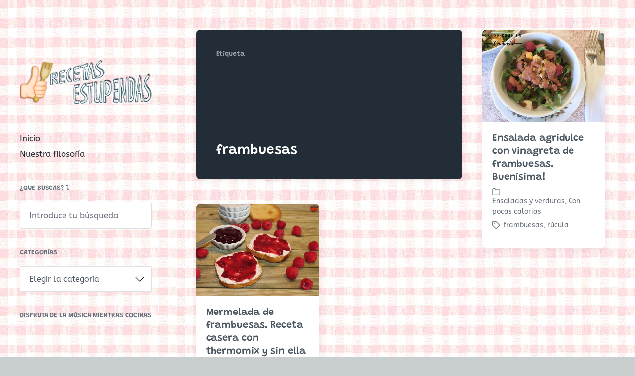

--- FILE ---
content_type: text/html; charset=UTF-8
request_url: http://recetasestupendas.com/tag/frambuesas/
body_size: 7879
content:
<!DOCTYPE html><html class="no-js" lang="es" prefix="og: https://ogp.me/ns#"><head><meta http-equiv="content-type" content="text/html" charset="UTF-8" /><meta name="viewport" content="width=device-width, initial-scale=1.0" ><link rel="profile" href="http://gmpg.org/xfn/11"><link rel="preconnect" href="https://fonts.googleapis.com" crossorigin><link rel="preconnect" href="https://fonts.gstatic.com" crossorigin><link rel="preconnect" href="https://www.google-analytics.com" crossorigin><link rel="preconnect" href="https://www.googletagmanager.com" crossorigin><link rel="dns-prefetch" href="//fonts.googleapis.com"><link rel="dns-prefetch" href="//fonts.gstatic.com"><link rel="dns-prefetch" href="//ajax.googleapis.com"><link rel="dns-prefetch" href="//www.google-analytics.com"><link rel="dns-prefetch" href="//stats.wp.com"><link rel="dns-prefetch" href="//gravatar.com"><link rel="dns-prefetch" href="//secure.gravatar.com"><link rel="dns-prefetch" href="//0.gravatar.com"><link rel="dns-prefetch" href="//1.gravatar.com"><link rel="dns-prefetch" href="//2.gravatar.com"><link rel="dns-prefetch" href="//s.w.org"><link rel="preload" href="http://recetasestupendas.com/wp-content/themes/koji-child/style.css" as="style"><link media="all" href="http://recetasestupendas.com/wp-content/cache/autoptimize/autoptimize_3d4667b393b957f03ee7859078c80908.php" rel="stylesheet"><title>frambuesas archivos | Recetas Estupendas</title><meta name="robots" content="follow, noindex"/><meta property="og:locale" content="es_ES" /><meta property="og:type" content="article" /><meta property="og:title" content="frambuesas archivos | Recetas Estupendas" /><meta property="og:url" content="http://recetasestupendas.com/tag/frambuesas/" /><meta property="og:site_name" content="Recetas Estupendas" /><meta property="article:publisher" content="https://www.facebook.com/recetasestupendas/" /><meta name="twitter:card" content="summary_large_image" /><meta name="twitter:title" content="frambuesas archivos | Recetas Estupendas" /><meta name="twitter:site" content="@rcts_estupendas" /><meta name="twitter:label1" content="Entradas" /><meta name="twitter:data1" content="2" /> <script type="application/ld+json" class="rank-math-schema">{"@context":"https://schema.org","@graph":[{"@type":"Person","@id":"http://recetasestupendas.com/#person","name":"Eloy","sameAs":["https://www.facebook.com/recetasestupendas/","https://twitter.com/rcts_estupendas"],"image":{"@type":"ImageObject","@id":"http://recetasestupendas.com/#logo","url":"http://recetasestupendas.com/wp-content/uploads/2020/12/Logo-RecetasEstupendas-2021.png","contentUrl":"http://recetasestupendas.com/wp-content/uploads/2020/12/Logo-RecetasEstupendas-2021.png","caption":"Eloy","inLanguage":"es","width":"600","height":"200"}},{"@type":"WebSite","@id":"http://recetasestupendas.com/#website","url":"http://recetasestupendas.com","name":"Eloy","publisher":{"@id":"http://recetasestupendas.com/#person"},"inLanguage":"es"},{"@type":"BreadcrumbList","@id":"http://recetasestupendas.com/tag/frambuesas/#breadcrumb","itemListElement":[{"@type":"ListItem","position":"1","item":{"@id":"http://recetasestupendas.com","name":"Portada"}},{"@type":"ListItem","position":"2","item":{"@id":"http://recetasestupendas.com/tag/frambuesas/","name":"frambuesas"}}]},{"@type":"CollectionPage","@id":"http://recetasestupendas.com/tag/frambuesas/#webpage","url":"http://recetasestupendas.com/tag/frambuesas/","name":"frambuesas archivos | Recetas Estupendas","isPartOf":{"@id":"http://recetasestupendas.com/#website"},"inLanguage":"es","breadcrumb":{"@id":"http://recetasestupendas.com/tag/frambuesas/#breadcrumb"}}]}</script> <link rel="alternate" type="application/rss+xml" title="Recetas Estupendas &raquo; Feed" href="http://recetasestupendas.com/feed/" /><link rel="alternate" type="application/rss+xml" title="Recetas Estupendas &raquo; Feed de los comentarios" href="http://recetasestupendas.com/comments/feed/" /> <!--noptimize--><script id="recet-ready">
			window.advanced_ads_ready=function(e,a){a=a||"complete";var d=function(e){return"interactive"===a?"loading"!==e:"complete"===e};d(document.readyState)?e():document.addEventListener("readystatechange",(function(a){d(a.target.readyState)&&e()}),{once:"interactive"===a})},window.advanced_ads_ready_queue=window.advanced_ads_ready_queue||[];		</script>
		<!--/noptimize--> <noscript><link rel='stylesheet' id='bcct_style-css' href='http://recetasestupendas.com/wp-content/plugins/better-click-to-tweet/assets/css/styles.css' type='text/css' media='all' /> </noscript> <noscript><link rel='stylesheet' id='contact-form-7-css' href='http://recetasestupendas.com/wp-content/plugins/contact-form-7/includes/css/styles.css' type='text/css' media='all' /> </noscript> <noscript><link rel='stylesheet' id='widgetopts-styles-css' href='http://recetasestupendas.com/wp-content/plugins/widget-options/assets/css/widget-options.css' type='text/css' media='all' /> </noscript> <noscript><link rel='stylesheet' id='parent-style-css' href='http://recetasestupendas.com/wp-content/themes/koji/style.css' type='text/css' media='all' /> </noscript> <noscript><link rel='stylesheet' id='child-style-css' href='http://recetasestupendas.com/wp-content/themes/koji-child/style.css' type='text/css' media='all' /> </noscript> <noscript><link rel='stylesheet' id='koji-style-css' href='http://recetasestupendas.com/wp-content/themes/koji/style.css' type='text/css' media='all' /> </noscript><script type="text/javascript" src="http://recetasestupendas.com/wp-includes/js/jquery/jquery.min.js?ver=3.7.1" id="jquery-core-js"></script> 
 <script type="text/javascript" defer src="https://www.googletagmanager.com/gtag/js?id=G-HZ2PYW3X1W" id="google_gtagjs-js" async></script> <script type="text/javascript" id="google_gtagjs-js-after">window.dataLayer = window.dataLayer || [];function gtag(){dataLayer.push(arguments);}
gtag("set","linker",{"domains":["recetasestupendas.com"]});
gtag("js", new Date());
gtag("set", "developer_id.dZTNiMT", true);
gtag("config", "G-HZ2PYW3X1W");
//# sourceURL=google_gtagjs-js-after</script> <link rel="https://api.w.org/" href="http://recetasestupendas.com/wp-json/" /><link rel="alternate" title="JSON" type="application/json" href="http://recetasestupendas.com/wp-json/wp/v2/tags/142" /><meta name="generator" content="Site Kit by Google 1.168.0" /><meta name="generator" content="performant-translations 1.2.0"> <script>document.documentElement.className = document.documentElement.className.replace( 'no-js', 'js' );</script> <meta name="google-adsense-platform-account" content="ca-host-pub-2644536267352236"><meta name="google-adsense-platform-domain" content="sitekit.withgoogle.com"> <style type="text/css" id="custom-background-css">body.custom-background { background-color: #c9cfcf; background-image: url("http://recetasestupendas.com/wp-content/uploads/2020/12/fondo-mantel.jpg"); background-position: left top; background-size: auto; background-repeat: repeat; background-attachment: fixed; }</style> <script type="text/javascript" async="async" src="https://pagead2.googlesyndication.com/pagead/js/adsbygoogle.js?client=ca-pub-5367655669580374&amp;host=ca-host-pub-2644536267352236" crossorigin="anonymous"></script>  <script  async src="https://pagead2.googlesyndication.com/pagead/js/adsbygoogle.js?client=ca-pub-5367655669580374" crossorigin="anonymous"></script><link rel="icon" href="http://recetasestupendas.com/wp-content/uploads/2018/02/icono-del-sitio.jpg" sizes="32x32" /><link rel="icon" href="http://recetasestupendas.com/wp-content/uploads/2018/02/icono-del-sitio.jpg" sizes="192x192" /><link rel="apple-touch-icon" href="http://recetasestupendas.com/wp-content/uploads/2018/02/icono-del-sitio.jpg" /><meta name="msapplication-TileImage" content="http://recetasestupendas.com/wp-content/uploads/2018/02/icono-del-sitio.jpg" /></head><body class="archive tag tag-frambuesas tag-142 custom-background wp-custom-logo wp-theme-koji wp-child-theme-koji-child pagination-type-button aa-prefix-recet-"><div id="site-wrapper"><header id="site-header" role="banner"> <a class="skip-link" href="#site-content">Saltar al contenido</a> <a class="skip-link" href="#main-menu">Saltar al menú principal</a><div class="header-top section-inner"> <a href="http://recetasestupendas.com/" title="Recetas Estupendas" class="custom-logo-link"> <noscript><img src="http://recetasestupendas.com/wp-content/uploads/2020/12/Logo-RecetasEstupendas-2021.png" width="600" height="200" alt="Recetas Estupendas" /></noscript><img class="lazyload" src='data:image/svg+xml,%3Csvg%20xmlns=%22http://www.w3.org/2000/svg%22%20viewBox=%220%200%20600%20200%22%3E%3C/svg%3E' data-src="http://recetasestupendas.com/wp-content/uploads/2020/12/Logo-RecetasEstupendas-2021.png" width="600" height="200" alt="Recetas Estupendas" /> </a> <button type="button" aria-pressed="false" class="toggle nav-toggle" data-toggle-target=".mobile-menu-wrapper" data-toggle-scroll-lock="true" data-toggle-attribute=""> <label> <span class="show">Menú</span> <span class="hide">Cerrar</span> </label><div class="bars"><div class="bar"></div><div class="bar"></div><div class="bar"></div></div> </button></div><div class="header-inner section-inner"><div class="header-inner-top"><p class="site-description">Una colección de recetas estupendas para cualquier ocasión</p><ul class="site-nav reset-list-style" id="main-menu" role="navigation"><li id="menu-item-2605" class="menu-item menu-item-type-custom menu-item-object-custom menu-item-home menu-item-2605"><a href="http://recetasestupendas.com/">Inicio</a></li><li id="menu-item-2606" class="menu-item menu-item-type-post_type menu-item-object-page menu-item-2606"><a href="http://recetasestupendas.com/nuestra-filosofia/">Nuestra filosofía</a></li></ul><div class="sidebar-widgets"><div id="search-8" class="widget widget_search"><div class="widget-content"><h2 class="widget-title">¿Que buscas? ⤵</h2><form role="search" method="get" class="search-form" action="http://recetasestupendas.com/"> <label for="search-form-69713662335a0"> <span class="screen-reader-text">Buscar:</span> <noscript><img aria-hidden="true" src="http://recetasestupendas.com/wp-content/themes/koji/assets/images/icons/spyglass.svg" /></noscript><img class="lazyload" aria-hidden="true" src='data:image/svg+xml,%3Csvg%20xmlns=%22http://www.w3.org/2000/svg%22%20viewBox=%220%200%20210%20140%22%3E%3C/svg%3E' data-src="http://recetasestupendas.com/wp-content/themes/koji/assets/images/icons/spyglass.svg" /> </label> <input type="search" id="search-form-69713662335a0" class="search-field" placeholder="Introduce tu búsqueda" value="" name="s" /> <button type="submit" class="search-submit screen-reader-text">Buscar</button></form></div><div class="clear"></div></div><div id="categories-5" class="widget widget_categories"><div class="widget-content"><h2 class="widget-title">Categorías</h2><form action="http://recetasestupendas.com" method="get"><label class="screen-reader-text" for="cat">Categorías</label><select  name='cat' id='cat' class='postform'><option value='-1'>Elegir la categoría</option><option class="level-0" value="7">Arroz y otros cereales</option><option class="level-0" value="8">Bebidas, Batidos y Smoothies</option><option class="level-0" value="9">Bocadillos y Sandwiches</option><option class="level-0" value="10">Carnes, pollo y otras aves</option><option class="level-0" value="11">Con pocas calorias</option><option class="level-0" value="12">Ensaladas y verduras</option><option class="level-0" value="44">Entrantes</option><option class="level-0" value="13">Huevos, tortillas y revueltos</option><option class="level-0" value="6">microondas</option><option class="level-0" value="14">Panes, masas y pizzas</option><option class="level-0" value="15">Pasta</option><option class="level-0" value="16">Patatas, salsas y guarniciones</option><option class="level-0" value="17">Pescados y mariscos</option><option class="level-0" value="18">Postres y dulces</option><option class="level-0" value="24">Recetas vegetarianas</option><option class="level-0" value="1">Sin categoría</option><option class="level-0" value="3">Sin Gluten</option><option class="level-0" value="4">Sin Lactosa</option><option class="level-0" value="19">Sopas, cremas, guisos y legumbres</option> </select></form><script type="text/javascript">( ( dropdownId ) => {
	const dropdown = document.getElementById( dropdownId );
	function onSelectChange() {
		setTimeout( () => {
			if ( 'escape' === dropdown.dataset.lastkey ) {
				return;
			}
			if ( dropdown.value && parseInt( dropdown.value ) > 0 && dropdown instanceof HTMLSelectElement ) {
				dropdown.parentElement.submit();
			}
		}, 250 );
	}
	function onKeyUp( event ) {
		if ( 'Escape' === event.key ) {
			dropdown.dataset.lastkey = 'escape';
		} else {
			delete dropdown.dataset.lastkey;
		}
	}
	function onClick() {
		delete dropdown.dataset.lastkey;
	}
	dropdown.addEventListener( 'keyup', onKeyUp );
	dropdown.addEventListener( 'click', onClick );
	dropdown.addEventListener( 'change', onSelectChange );
})( "cat" );

//# sourceURL=WP_Widget_Categories%3A%3Awidget</script> </div><div class="clear"></div></div><div id="custom_html-2" class="widget_text extendedwopts-hide extendedwopts-tablet extendedwopts-mobile widget widget_custom_html"><div class="widget_text extendedwopts-hide extendedwopts-tablet extendedwopts-mobile widget-content"><h2 class="widget-title">Disfruta de la música mientras cocinas</h2><div class="textwidget custom-html-widget"><center><iframe src="https://rcm-eu.amazon-adsystem.com/e/cm?o=30&p=12&l=ur1&category=amu&banner=05FQWVKQE2PS4QS2M5R2&f=ifr&linkID=dc326d4853040bfe2173603ab4aa7c3f&t=todoc0d-21&tracking_id=todoc0d-21" width="300" height="250" scrolling="no" border="0" marginwidth="0" style="border:none;" frameborder="0"></iframe></center></div></div><div class="clear"></div></div></div></div><div class="social-menu-wrapper"></div></div></header><div class="mobile-menu-wrapper" aria-expanded="false"><div class="mobile-menu section-inner"><div class="mobile-menu-top"><p class="site-description">Una colección de recetas estupendas para cualquier ocasión</p><ul class="site-nav reset-list-style" id="mobile-menu" role="navigation"><li id="menu-item-2608" class="menu-item menu-item-type-custom menu-item-object-custom menu-item-home menu-item-2608"><a href="http://recetasestupendas.com/">Inicio</a></li><li id="menu-item-2609" class="menu-item menu-item-type-post_type menu-item-object-page menu-item-2609"><a href="http://recetasestupendas.com/nuestra-filosofia/">Nuestra filosofía</a></li></ul><div class="sidebar-widgets"><div id="search-8" class="widget widget_search"><div class="widget-content"><h2 class="widget-title">¿Que buscas? ⤵</h2><form role="search" method="get" class="search-form" action="http://recetasestupendas.com/"> <label for="search-form-69713662371d1"> <span class="screen-reader-text">Buscar:</span> <noscript><img aria-hidden="true" src="http://recetasestupendas.com/wp-content/themes/koji/assets/images/icons/spyglass.svg" /></noscript><img class="lazyload" aria-hidden="true" src='data:image/svg+xml,%3Csvg%20xmlns=%22http://www.w3.org/2000/svg%22%20viewBox=%220%200%20210%20140%22%3E%3C/svg%3E' data-src="http://recetasestupendas.com/wp-content/themes/koji/assets/images/icons/spyglass.svg" /> </label> <input type="search" id="search-form-69713662371d1" class="search-field" placeholder="Introduce tu búsqueda" value="" name="s" /> <button type="submit" class="search-submit screen-reader-text">Buscar</button></form></div><div class="clear"></div></div><div id="categories-5" class="widget widget_categories"><div class="widget-content"><h2 class="widget-title">Categorías</h2><form action="http://recetasestupendas.com" method="get"><label class="screen-reader-text" for="categories-dropdown-5">Categorías</label><select  name='cat' id='categories-dropdown-5' class='postform'><option value='-1'>Elegir la categoría</option><option class="level-0" value="7">Arroz y otros cereales</option><option class="level-0" value="8">Bebidas, Batidos y Smoothies</option><option class="level-0" value="9">Bocadillos y Sandwiches</option><option class="level-0" value="10">Carnes, pollo y otras aves</option><option class="level-0" value="11">Con pocas calorias</option><option class="level-0" value="12">Ensaladas y verduras</option><option class="level-0" value="44">Entrantes</option><option class="level-0" value="13">Huevos, tortillas y revueltos</option><option class="level-0" value="6">microondas</option><option class="level-0" value="14">Panes, masas y pizzas</option><option class="level-0" value="15">Pasta</option><option class="level-0" value="16">Patatas, salsas y guarniciones</option><option class="level-0" value="17">Pescados y mariscos</option><option class="level-0" value="18">Postres y dulces</option><option class="level-0" value="24">Recetas vegetarianas</option><option class="level-0" value="1">Sin categoría</option><option class="level-0" value="3">Sin Gluten</option><option class="level-0" value="4">Sin Lactosa</option><option class="level-0" value="19">Sopas, cremas, guisos y legumbres</option> </select></form><script type="text/javascript">( ( dropdownId ) => {
	const dropdown = document.getElementById( dropdownId );
	function onSelectChange() {
		setTimeout( () => {
			if ( 'escape' === dropdown.dataset.lastkey ) {
				return;
			}
			if ( dropdown.value && parseInt( dropdown.value ) > 0 && dropdown instanceof HTMLSelectElement ) {
				dropdown.parentElement.submit();
			}
		}, 250 );
	}
	function onKeyUp( event ) {
		if ( 'Escape' === event.key ) {
			dropdown.dataset.lastkey = 'escape';
		} else {
			delete dropdown.dataset.lastkey;
		}
	}
	function onClick() {
		delete dropdown.dataset.lastkey;
	}
	dropdown.addEventListener( 'keyup', onKeyUp );
	dropdown.addEventListener( 'click', onClick );
	dropdown.addEventListener( 'change', onSelectChange );
})( "categories-dropdown-5" );

//# sourceURL=WP_Widget_Categories%3A%3Awidget</script> </div><div class="clear"></div></div><div id="custom_html-2" class="widget_text extendedwopts-hide extendedwopts-tablet extendedwopts-mobile widget widget_custom_html"><div class="widget_text extendedwopts-hide extendedwopts-tablet extendedwopts-mobile widget-content"><h2 class="widget-title">Disfruta de la música mientras cocinas</h2><div class="textwidget custom-html-widget"><center><iframe src="https://rcm-eu.amazon-adsystem.com/e/cm?o=30&p=12&l=ur1&category=amu&banner=05FQWVKQE2PS4QS2M5R2&f=ifr&linkID=dc326d4853040bfe2173603ab4aa7c3f&t=todoc0d-21&tracking_id=todoc0d-21" width="300" height="250" scrolling="no" border="0" marginwidth="0" style="border:none;" frameborder="0"></iframe></center></div></div><div class="clear"></div></div></div></div><div class="social-menu-wrapper"></div></div></div><main id="site-content" role="main"><header class="archive-header archive-header-mobile bg-color-black color-darker-gray"><div class="section-inner"><h6 class="subheading">Etiqueta</h6><div class="archive-header-inner"><h3 class="archive-title color-white hanging-quotes">frambuesas</h3></div></div></header><div class="section-inner"><div class="posts load-more-target" id="posts" aria-live="polite"><div class="grid-sizer"></div><div class="preview archive-header archive-header-desktop"><div class="preview-wrapper bg-color-black color-gray"><div class="preview-inner"><h6 class="subheading">Etiqueta</h6><div class="archive-header-inner"><h3 class="archive-title color-white hanging-quotes">frambuesas</h3></div></div></div></div><article class="preview preview-post do-spot post-1988 post type-post status-publish format-standard has-post-thumbnail hentry category-ensaladas-verduras category-pocas-calorias tag-frambuesas tag-rucula has-thumbnail" id="post-1988"><div class="preview-wrapper"> <a href="http://recetasestupendas.com/ensalada-agridulce/" class="preview-image"> <img width="800" height="600" src="http://recetasestupendas.com/wp-content/uploads/2020/03/Ensalada-vinagreta-frambuesas.jpg" class="attachment-koji_preview_image_high_resolution size-koji_preview_image_high_resolution wp-post-image" alt="Ensalada vinagreta frambuesas" decoding="async" fetchpriority="high" srcset="http://recetasestupendas.com/wp-content/uploads/2020/03/Ensalada-vinagreta-frambuesas.jpg 800w, http://recetasestupendas.com/wp-content/uploads/2020/03/Ensalada-vinagreta-frambuesas-360x270.jpg 360w, http://recetasestupendas.com/wp-content/uploads/2020/03/Ensalada-vinagreta-frambuesas-164x123.jpg 164w, http://recetasestupendas.com/wp-content/uploads/2020/03/Ensalada-vinagreta-frambuesas-768x576.jpg 768w, http://recetasestupendas.com/wp-content/uploads/2020/03/Ensalada-vinagreta-frambuesas-400x300.jpg 400w" sizes="(max-width: 800px) 100vw, 800px" title="Ensalada agridulce con vinagreta de frambuesas. Buenísima! 1" loading="lazy"> </a><div class="preview-inner"><h2 class="preview-title"><a href="http://recetasestupendas.com/ensalada-agridulce/">Ensalada agridulce con vinagreta de frambuesas. Buenísima!</a></h2><div class="post-meta-wrapper post-meta-preview"><ul class="post-meta"><li class="post-categories meta-wrapper"><div class="meta-icon"><noscript><img aria-hidden="true" src="http://recetasestupendas.com/wp-content/themes/koji/assets/images/icons/folder.svg" /></noscript><img class="lazyload" aria-hidden="true" src='data:image/svg+xml,%3Csvg%20xmlns=%22http://www.w3.org/2000/svg%22%20viewBox=%220%200%20210%20140%22%3E%3C/svg%3E' data-src="http://recetasestupendas.com/wp-content/themes/koji/assets/images/icons/folder.svg" /></div> <span class="screen-reader-text">Publicada en</span> <span class="meta-content"><a href="http://recetasestupendas.com/ensaladas-verduras/" rel="category tag">Ensaladas y verduras</a>, <a href="http://recetasestupendas.com/pocas-calorias/" rel="category tag">Con pocas calorias</a></span></li><li class="post-tags meta-wrapper"><div class="meta-icon"><noscript><img aria-hidden="true" src="http://recetasestupendas.com/wp-content/themes/koji/assets/images/icons/tag.svg" /></noscript><img class="lazyload" aria-hidden="true" src='data:image/svg+xml,%3Csvg%20xmlns=%22http://www.w3.org/2000/svg%22%20viewBox=%220%200%20210%20140%22%3E%3C/svg%3E' data-src="http://recetasestupendas.com/wp-content/themes/koji/assets/images/icons/tag.svg" /></div> <span class="screen-reader-text">Etiquetado con</span> <span class="meta-content"><a href="http://recetasestupendas.com/tag/frambuesas/" rel="tag">frambuesas</a>, <a href="http://recetasestupendas.com/tag/rucula/" rel="tag">rúcula</a></span></li></ul></div></div></div></article><article class="preview preview-post do-spot post-1891 post type-post status-publish format-standard has-post-thumbnail hentry category-postres-dulces category-pocas-calorias tag-frambuesas tag-limon has-thumbnail" id="post-1891"><div class="preview-wrapper"> <a href="http://recetasestupendas.com/mermelada-de-frambuesas/" class="preview-image"> <noscript><img width="800" height="600" src="http://recetasestupendas.com/wp-content/uploads/2020/03/mermelada-frambuesas.jpg" class="attachment-koji_preview_image_high_resolution size-koji_preview_image_high_resolution wp-post-image" alt="mermelada-frambuesas" decoding="async" srcset="http://recetasestupendas.com/wp-content/uploads/2020/03/mermelada-frambuesas.jpg 800w, http://recetasestupendas.com/wp-content/uploads/2020/03/mermelada-frambuesas-360x270.jpg 360w, http://recetasestupendas.com/wp-content/uploads/2020/03/mermelada-frambuesas-164x123.jpg 164w, http://recetasestupendas.com/wp-content/uploads/2020/03/mermelada-frambuesas-768x576.jpg 768w, http://recetasestupendas.com/wp-content/uploads/2020/03/mermelada-frambuesas-400x300.jpg 400w" sizes="(max-width: 800px) 100vw, 800px" loading="lazy" title="Mermelada de frambuesas. Receta casera con thermomix y sin ella 2"></noscript><img width="800" height="600" src='data:image/svg+xml,%3Csvg%20xmlns=%22http://www.w3.org/2000/svg%22%20viewBox=%220%200%20800%20600%22%3E%3C/svg%3E' data-src="http://recetasestupendas.com/wp-content/uploads/2020/03/mermelada-frambuesas.jpg" class="lazyload attachment-koji_preview_image_high_resolution size-koji_preview_image_high_resolution wp-post-image" alt="mermelada-frambuesas" decoding="async" data-srcset="http://recetasestupendas.com/wp-content/uploads/2020/03/mermelada-frambuesas.jpg 800w, http://recetasestupendas.com/wp-content/uploads/2020/03/mermelada-frambuesas-360x270.jpg 360w, http://recetasestupendas.com/wp-content/uploads/2020/03/mermelada-frambuesas-164x123.jpg 164w, http://recetasestupendas.com/wp-content/uploads/2020/03/mermelada-frambuesas-768x576.jpg 768w, http://recetasestupendas.com/wp-content/uploads/2020/03/mermelada-frambuesas-400x300.jpg 400w" data-sizes="(max-width: 800px) 100vw, 800px" loading="lazy" title="Mermelada de frambuesas. Receta casera con thermomix y sin ella 2"> </a><div class="preview-inner"><h2 class="preview-title"><a href="http://recetasestupendas.com/mermelada-de-frambuesas/">Mermelada de frambuesas. Receta casera con thermomix y sin ella</a></h2><div class="post-meta-wrapper post-meta-preview"><ul class="post-meta"><li class="post-categories meta-wrapper"><div class="meta-icon"><noscript><img aria-hidden="true" src="http://recetasestupendas.com/wp-content/themes/koji/assets/images/icons/folder.svg" /></noscript><img class="lazyload" aria-hidden="true" src='data:image/svg+xml,%3Csvg%20xmlns=%22http://www.w3.org/2000/svg%22%20viewBox=%220%200%20210%20140%22%3E%3C/svg%3E' data-src="http://recetasestupendas.com/wp-content/themes/koji/assets/images/icons/folder.svg" /></div> <span class="screen-reader-text">Publicada en</span> <span class="meta-content"><a href="http://recetasestupendas.com/postres-dulces/" rel="category tag">Postres y dulces</a>, <a href="http://recetasestupendas.com/pocas-calorias/" rel="category tag">Con pocas calorias</a></span></li><li class="post-tags meta-wrapper"><div class="meta-icon"><noscript><img aria-hidden="true" src="http://recetasestupendas.com/wp-content/themes/koji/assets/images/icons/tag.svg" /></noscript><img class="lazyload" aria-hidden="true" src='data:image/svg+xml,%3Csvg%20xmlns=%22http://www.w3.org/2000/svg%22%20viewBox=%220%200%20210%20140%22%3E%3C/svg%3E' data-src="http://recetasestupendas.com/wp-content/themes/koji/assets/images/icons/tag.svg" /></div> <span class="screen-reader-text">Etiquetado con</span> <span class="meta-content"><a href="http://recetasestupendas.com/tag/frambuesas/" rel="tag">frambuesas</a>, <a href="http://recetasestupendas.com/tag/limon/" rel="tag">limón</a></span></li></ul></div></div></div></article></div></div></main><footer id="site-footer" role="contentinfo"><div class="footer-widgets-outer-wrapper section-inner"><div class="footer-widgets-wrapper"><div class="footer-widgets"><div id="search-7" class="widget widget_search"><div class="widget-content"><h2 class="widget-title">¿Que buscas? ⤵</h2><form role="search" method="get" class="search-form" action="http://recetasestupendas.com/"> <label for="search-form-69713662396f2"> <span class="screen-reader-text">Buscar:</span> <noscript><img aria-hidden="true" src="http://recetasestupendas.com/wp-content/themes/koji/assets/images/icons/spyglass.svg" /></noscript><img class="lazyload" aria-hidden="true" src='data:image/svg+xml,%3Csvg%20xmlns=%22http://www.w3.org/2000/svg%22%20viewBox=%220%200%20210%20140%22%3E%3C/svg%3E' data-src="http://recetasestupendas.com/wp-content/themes/koji/assets/images/icons/spyglass.svg" /> </label> <input type="search" id="search-form-69713662396f2" class="search-field" placeholder="Introduce tu búsqueda" value="" name="s" /> <button type="submit" class="search-submit screen-reader-text">Buscar</button></form></div><div class="clear"></div></div></div><div class="footer-widgets"><div id="nav_menu-3" class="widget widget_nav_menu"><div class="widget-content"><div class="menu-menu-del-footer-container"><ul id="menu-menu-del-footer" class="menu"><li id="menu-item-143" class="menu-item menu-item-type-custom menu-item-object-custom menu-item-home menu-item-143"><a href="http://recetasestupendas.com/">Inicio</a></li><li id="menu-item-2578" class="menu-item menu-item-type-post_type menu-item-object-page menu-item-2578"><a href="http://recetasestupendas.com/informacion-cookies/">Información sobre Cookies</a></li><li id="menu-item-2579" class="menu-item menu-item-type-post_type menu-item-object-page menu-item-2579"><a href="http://recetasestupendas.com/mapa-del-sitio/">Mapa del sitio</a></li></ul></div></div><div class="clear"></div></div></div><div class="footer-widgets"><div id="media_image-5" class="widget widget_media_image"><div class="widget-content"><a href="https://www.todocooking.com"><noscript><img width="320" height="205" src="http://recetasestupendas.com/wp-content/uploads/2018/02/visitaTodoCooking-e1521014617304.jpg" class="image wp-image-187  attachment-full size-full" alt="" style="max-width: 100%; height: auto;" decoding="async" srcset="http://recetasestupendas.com/wp-content/uploads/2018/02/visitaTodoCooking-e1521014617304.jpg 320w, http://recetasestupendas.com/wp-content/uploads/2018/02/visitaTodoCooking-e1521014617304-164x105.jpg 164w" sizes="(max-width: 320px) 100vw, 320px" loading="lazy" /></noscript><img width="320" height="205" src='data:image/svg+xml,%3Csvg%20xmlns=%22http://www.w3.org/2000/svg%22%20viewBox=%220%200%20320%20205%22%3E%3C/svg%3E' data-src="http://recetasestupendas.com/wp-content/uploads/2018/02/visitaTodoCooking-e1521014617304.jpg" class="lazyload image wp-image-187  attachment-full size-full" alt="" style="max-width: 100%; height: auto;" decoding="async" data-srcset="http://recetasestupendas.com/wp-content/uploads/2018/02/visitaTodoCooking-e1521014617304.jpg 320w, http://recetasestupendas.com/wp-content/uploads/2018/02/visitaTodoCooking-e1521014617304-164x105.jpg 164w" data-sizes="(max-width: 320px) 100vw, 320px" loading="lazy" /></a></div><div class="clear"></div></div></div></div></div><p class="credits"> Tema por <a href="https://andersnoren.se">Anders Norén</a></p></footer> <script type="speculationrules">{"prefetch":[{"source":"document","where":{"and":[{"href_matches":"/*"},{"not":{"href_matches":["/wp-*.php","/wp-admin/*","/wp-content/uploads/*","/wp-content/*","/wp-content/plugins/*","/wp-content/themes/koji-child/*","/wp-content/themes/koji/*","/*\\?(.+)"]}},{"not":{"selector_matches":"a[rel~=\"nofollow\"]"}},{"not":{"selector_matches":".no-prefetch, .no-prefetch a"}}]},"eagerness":"conservative"}]}</script> <noscript><style>.lazyload{display:none;}</style></noscript><script data-noptimize="1">window.lazySizesConfig=window.lazySizesConfig||{};window.lazySizesConfig.loadMode=1;</script><script async data-noptimize="1" src='http://recetasestupendas.com/wp-content/plugins/autoptimize/classes/external/js/lazysizes.min.js?ao_version=3.1.14'></script><script type="text/javascript" defer src="http://recetasestupendas.com/wp-includes/js/dist/hooks.min.js" id="wp-hooks-js"></script> <script type="text/javascript" defer src="http://recetasestupendas.com/wp-includes/js/dist/i18n.min.js" id="wp-i18n-js"></script> <script type="text/javascript" id="wp-i18n-js-after">wp.i18n.setLocaleData( { 'text direction\u0004ltr': [ 'ltr' ] } );
//# sourceURL=wp-i18n-js-after</script> <script type="text/javascript" id="contact-form-7-js-translations">( function( domain, translations ) {
	var localeData = translations.locale_data[ domain ] || translations.locale_data.messages;
	localeData[""].domain = domain;
	wp.i18n.setLocaleData( localeData, domain );
} )( "contact-form-7", {"translation-revision-date":"2025-12-01 15:45:40+0000","generator":"GlotPress\/4.0.3","domain":"messages","locale_data":{"messages":{"":{"domain":"messages","plural-forms":"nplurals=2; plural=n != 1;","lang":"es"},"This contact form is placed in the wrong place.":["Este formulario de contacto est\u00e1 situado en el lugar incorrecto."],"Error:":["Error:"]}},"comment":{"reference":"includes\/js\/index.js"}} );
//# sourceURL=contact-form-7-js-translations</script> <script type="text/javascript" id="contact-form-7-js-before">var wpcf7 = {
    "api": {
        "root": "http:\/\/recetasestupendas.com\/wp-json\/",
        "namespace": "contact-form-7\/v1"
    }
};
//# sourceURL=contact-form-7-js-before</script> <script type="text/javascript" id="simple-share-buttons-adder-ssba-js-after">Main.boot( [] );
//# sourceURL=simple-share-buttons-adder-ssba-js-after</script> <script type="text/javascript" id="koji_construct-js-extra">var koji_ajax_load_more = {"ajaxurl":"http://recetasestupendas.com/wp-admin/admin-ajax.php"};
//# sourceURL=koji_construct-js-extra</script> <!--noptimize--><script>!function(){window.advanced_ads_ready_queue=window.advanced_ads_ready_queue||[],advanced_ads_ready_queue.push=window.advanced_ads_ready;for(var d=0,a=advanced_ads_ready_queue.length;d<a;d++)advanced_ads_ready(advanced_ads_ready_queue[d])}();</script><!--/noptimize--> <script>document.addEventListener('DOMContentLoaded', function() {
            var links = document.querySelectorAll('link[data-defer="true"]');
            links.forEach(function(link) {
                link.rel = 'stylesheet';
                link.removeAttribute('data-defer');
            });
        });</script> </div> <script defer src="http://recetasestupendas.com/wp-content/cache/autoptimize/autoptimize_4aaeda33e72eaa58405f1011275e1ad9.php"></script></body></html>

--- FILE ---
content_type: text/html; charset=utf-8
request_url: https://www.google.com/recaptcha/api2/aframe
body_size: 269
content:
<!DOCTYPE HTML><html><head><meta http-equiv="content-type" content="text/html; charset=UTF-8"></head><body><script nonce="B89r5K_7JF2Jd0-XSeRUAQ">/** Anti-fraud and anti-abuse applications only. See google.com/recaptcha */ try{var clients={'sodar':'https://pagead2.googlesyndication.com/pagead/sodar?'};window.addEventListener("message",function(a){try{if(a.source===window.parent){var b=JSON.parse(a.data);var c=clients[b['id']];if(c){var d=document.createElement('img');d.src=c+b['params']+'&rc='+(localStorage.getItem("rc::a")?sessionStorage.getItem("rc::b"):"");window.document.body.appendChild(d);sessionStorage.setItem("rc::e",parseInt(sessionStorage.getItem("rc::e")||0)+1);localStorage.setItem("rc::h",'1769027173765');}}}catch(b){}});window.parent.postMessage("_grecaptcha_ready", "*");}catch(b){}</script></body></html>

--- FILE ---
content_type: text/css
request_url: http://recetasestupendas.com/wp-content/themes/koji-child/style.css
body_size: 721
content:
/**
 * Theme Name:     Koji Child
 * Author:         Anders Norén
 * Template:       koji
 * Text Domain:	   koji-child
 * Description:    Koji is a clean and lightweight theme for bloggers. It features a masonry grid on the archive pages, a beautiful and minimal design, Block Editor/Gutenberg support, widget areas in the sidebar and the footer, infinite scroll loading that can be set to load more posts on button click or when the visitor reaches the bottom of the page, settings for what post meta to display on archive pages and on single posts, icon links to social media pages, custom logo support, a search overlay that can be accessed from any page, and much more. Demo: https://www.andersnoren.se/themes/koji/
 */

/**
#site-header {
	width: 28% !important;
	padding: 10rem 3rem 0 !important;
}
*/

.preview-wrapper {
	box-shadow: 0px 0px 15px 0px lightcoral;
}

.boton_receta{
   text-decoration: none;
   padding: 10px;
   font-weight: 600;
   font-size: 2em;
   color: #ffffff;
   background-color: #18ba22;
   border-radius: 6px;
   border: 2px solid #18ba22;
 }

.credits {
	visibility: hidden;
}

@media ( min-width: 1200px ) {

		#site-header {
		width: 27% !important;
		padding-right: 4rem !important;
		padding-left: 4rem !important;
	}
}

--- FILE ---
content_type: text/css; charset=utf-8
request_url: http://recetasestupendas.com/wp-content/cache/autoptimize/autoptimize_3d4667b393b957f03ee7859078c80908.php
body_size: 22399
content:
html{font-family:sans-serif;-webkit-text-size-adjust:100%;-ms-text-size-adjust:100%}body{margin:0;padding:0;line-height:1.6}*,*:before,*:after{box-sizing:border-box}img{max-width:100%;height:auto;border:0}.screen-reader-text{clip:rect(1px,1px,1px,1px);position:absolute!important;height:1px;width:1px;overflow:hidden}
img:is([sizes=auto i],[sizes^="auto," i]){contain-intrinsic-size:3000px 1500px}
:root{--wp-block-synced-color:#7a00df;--wp-block-synced-color--rgb:122,0,223;--wp-bound-block-color:var(--wp-block-synced-color);--wp-editor-canvas-background:#ddd;--wp-admin-theme-color:#007cba;--wp-admin-theme-color--rgb:0,124,186;--wp-admin-theme-color-darker-10:#006ba1;--wp-admin-theme-color-darker-10--rgb:0,107,160.5;--wp-admin-theme-color-darker-20:#005a87;--wp-admin-theme-color-darker-20--rgb:0,90,135;--wp-admin-border-width-focus:2px}@media (min-resolution:192dpi){:root{--wp-admin-border-width-focus:1.5px}}.wp-element-button{cursor:pointer}:root .has-very-light-gray-background-color{background-color:#eee}:root .has-very-dark-gray-background-color{background-color:#313131}:root .has-very-light-gray-color{color:#eee}:root .has-very-dark-gray-color{color:#313131}:root .has-vivid-green-cyan-to-vivid-cyan-blue-gradient-background{background:linear-gradient(135deg,#00d084,#0693e3)}:root .has-purple-crush-gradient-background{background:linear-gradient(135deg,#34e2e4,#4721fb 50%,#ab1dfe)}:root .has-hazy-dawn-gradient-background{background:linear-gradient(135deg,#faaca8,#dad0ec)}:root .has-subdued-olive-gradient-background{background:linear-gradient(135deg,#fafae1,#67a671)}:root .has-atomic-cream-gradient-background{background:linear-gradient(135deg,#fdd79a,#004a59)}:root .has-nightshade-gradient-background{background:linear-gradient(135deg,#330968,#31cdcf)}:root .has-midnight-gradient-background{background:linear-gradient(135deg,#020381,#2874fc)}:root{--wp--preset--font-size--normal:16px;--wp--preset--font-size--huge:42px}.has-regular-font-size{font-size:1em}.has-larger-font-size{font-size:2.625em}.has-normal-font-size{font-size:var(--wp--preset--font-size--normal)}.has-huge-font-size{font-size:var(--wp--preset--font-size--huge)}.has-text-align-center{text-align:center}.has-text-align-left{text-align:left}.has-text-align-right{text-align:right}.has-fit-text{white-space:nowrap!important}#end-resizable-editor-section{display:none}.aligncenter{clear:both}.items-justified-left{justify-content:flex-start}.items-justified-center{justify-content:center}.items-justified-right{justify-content:flex-end}.items-justified-space-between{justify-content:space-between}.screen-reader-text{border:0;clip-path:inset(50%);height:1px;margin:-1px;overflow:hidden;padding:0;position:absolute;width:1px;word-wrap:normal!important}.screen-reader-text:focus{background-color:#ddd;clip-path:none;color:#444;display:block;font-size:1em;height:auto;left:5px;line-height:normal;padding:15px 23px 14px;text-decoration:none;top:5px;width:auto;z-index:100000}html :where(.has-border-color){border-style:solid}html :where([style*=border-top-color]){border-top-style:solid}html :where([style*=border-right-color]){border-right-style:solid}html :where([style*=border-bottom-color]){border-bottom-style:solid}html :where([style*=border-left-color]){border-left-style:solid}html :where([style*=border-width]){border-style:solid}html :where([style*=border-top-width]){border-top-style:solid}html :where([style*=border-right-width]){border-right-style:solid}html :where([style*=border-bottom-width]){border-bottom-style:solid}html :where([style*=border-left-width]){border-left-style:solid}html :where(img[class*=wp-image-]){height:auto;max-width:100%}:where(figure){margin:0 0 1em}html :where(.is-position-sticky){--wp-admin--admin-bar--position-offset:var(--wp-admin--admin-bar--height,0px)}@media screen and (max-width:600px){html :where(.is-position-sticky){--wp-admin--admin-bar--position-offset:0px}}
:root{--wp--preset--aspect-ratio--square:1;--wp--preset--aspect-ratio--4-3:4/3;--wp--preset--aspect-ratio--3-4:3/4;--wp--preset--aspect-ratio--3-2:3/2;--wp--preset--aspect-ratio--2-3:2/3;--wp--preset--aspect-ratio--16-9:16/9;--wp--preset--aspect-ratio--9-16:9/16;--wp--preset--color--black:#232d37;--wp--preset--color--cyan-bluish-gray:#abb8c3;--wp--preset--color--white:#fff;--wp--preset--color--pale-pink:#f78da7;--wp--preset--color--vivid-red:#cf2e2e;--wp--preset--color--luminous-vivid-orange:#ff6900;--wp--preset--color--luminous-vivid-amber:#fcb900;--wp--preset--color--light-green-cyan:#7bdcb5;--wp--preset--color--vivid-green-cyan:#00d084;--wp--preset--color--pale-cyan-blue:#8ed1fc;--wp--preset--color--vivid-cyan-blue:#0693e3;--wp--preset--color--vivid-purple:#9b51e0;--wp--preset--color--darkest-gray:#4b555f;--wp--preset--color--darker-gray:#69737d;--wp--preset--color--gray:#9ba5af;--wp--preset--color--light-gray:#dcdfe2;--wp--preset--color--lightest-gray:#e6e9ec;--wp--preset--gradient--vivid-cyan-blue-to-vivid-purple:linear-gradient(135deg,#0693e3 0%,#9b51e0 100%);--wp--preset--gradient--light-green-cyan-to-vivid-green-cyan:linear-gradient(135deg,#7adcb4 0%,#00d082 100%);--wp--preset--gradient--luminous-vivid-amber-to-luminous-vivid-orange:linear-gradient(135deg,#fcb900 0%,#ff6900 100%);--wp--preset--gradient--luminous-vivid-orange-to-vivid-red:linear-gradient(135deg,#ff6900 0%,#cf2e2e 100%);--wp--preset--gradient--very-light-gray-to-cyan-bluish-gray:linear-gradient(135deg,#eee 0%,#a9b8c3 100%);--wp--preset--gradient--cool-to-warm-spectrum:linear-gradient(135deg,#4aeadc 0%,#9778d1 20%,#cf2aba 40%,#ee2c82 60%,#fb6962 80%,#fef84c 100%);--wp--preset--gradient--blush-light-purple:linear-gradient(135deg,#ffceec 0%,#9896f0 100%);--wp--preset--gradient--blush-bordeaux:linear-gradient(135deg,#fecda5 0%,#fe2d2d 50%,#6b003e 100%);--wp--preset--gradient--luminous-dusk:linear-gradient(135deg,#ffcb70 0%,#c751c0 50%,#4158d0 100%);--wp--preset--gradient--pale-ocean:linear-gradient(135deg,#fff5cb 0%,#b6e3d4 50%,#33a7b5 100%);--wp--preset--gradient--electric-grass:linear-gradient(135deg,#caf880 0%,#71ce7e 100%);--wp--preset--gradient--midnight:linear-gradient(135deg,#020381 0%,#2874fc 100%);--wp--preset--font-size--small:16px;--wp--preset--font-size--medium:20px;--wp--preset--font-size--large:24px;--wp--preset--font-size--x-large:42px;--wp--preset--font-size--normal:19px;--wp--preset--font-size--larger:32px;--wp--preset--font-family--abeezee:ABeeZee;--wp--preset--font-family--grandstander:Grandstander;--wp--preset--spacing--20:.44rem;--wp--preset--spacing--30:.67rem;--wp--preset--spacing--40:1rem;--wp--preset--spacing--50:1.5rem;--wp--preset--spacing--60:2.25rem;--wp--preset--spacing--70:3.38rem;--wp--preset--spacing--80:5.06rem;--wp--preset--shadow--natural:6px 6px 9px rgba(0,0,0,.2);--wp--preset--shadow--deep:12px 12px 50px rgba(0,0,0,.4);--wp--preset--shadow--sharp:6px 6px 0px rgba(0,0,0,.2);--wp--preset--shadow--outlined:6px 6px 0px -3px #fff,6px 6px #000;--wp--preset--shadow--crisp:6px 6px 0px #000}:where(.is-layout-flex){gap:.5em}:where(.is-layout-grid){gap:.5em}body .is-layout-flex{display:flex}.is-layout-flex{flex-wrap:wrap;align-items:center}.is-layout-flex>:is(*,div){margin:0}body .is-layout-grid{display:grid}.is-layout-grid>:is(*,div){margin:0}:where(.wp-block-columns.is-layout-flex){gap:2em}:where(.wp-block-columns.is-layout-grid){gap:2em}:where(.wp-block-post-template.is-layout-flex){gap:1.25em}:where(.wp-block-post-template.is-layout-grid){gap:1.25em}.has-black-color{color:var(--wp--preset--color--black) !important}.has-cyan-bluish-gray-color{color:var(--wp--preset--color--cyan-bluish-gray) !important}.has-white-color{color:var(--wp--preset--color--white) !important}.has-pale-pink-color{color:var(--wp--preset--color--pale-pink) !important}.has-vivid-red-color{color:var(--wp--preset--color--vivid-red) !important}.has-luminous-vivid-orange-color{color:var(--wp--preset--color--luminous-vivid-orange) !important}.has-luminous-vivid-amber-color{color:var(--wp--preset--color--luminous-vivid-amber) !important}.has-light-green-cyan-color{color:var(--wp--preset--color--light-green-cyan) !important}.has-vivid-green-cyan-color{color:var(--wp--preset--color--vivid-green-cyan) !important}.has-pale-cyan-blue-color{color:var(--wp--preset--color--pale-cyan-blue) !important}.has-vivid-cyan-blue-color{color:var(--wp--preset--color--vivid-cyan-blue) !important}.has-vivid-purple-color{color:var(--wp--preset--color--vivid-purple) !important}.has-black-background-color{background-color:var(--wp--preset--color--black) !important}.has-cyan-bluish-gray-background-color{background-color:var(--wp--preset--color--cyan-bluish-gray) !important}.has-white-background-color{background-color:var(--wp--preset--color--white) !important}.has-pale-pink-background-color{background-color:var(--wp--preset--color--pale-pink) !important}.has-vivid-red-background-color{background-color:var(--wp--preset--color--vivid-red) !important}.has-luminous-vivid-orange-background-color{background-color:var(--wp--preset--color--luminous-vivid-orange) !important}.has-luminous-vivid-amber-background-color{background-color:var(--wp--preset--color--luminous-vivid-amber) !important}.has-light-green-cyan-background-color{background-color:var(--wp--preset--color--light-green-cyan) !important}.has-vivid-green-cyan-background-color{background-color:var(--wp--preset--color--vivid-green-cyan) !important}.has-pale-cyan-blue-background-color{background-color:var(--wp--preset--color--pale-cyan-blue) !important}.has-vivid-cyan-blue-background-color{background-color:var(--wp--preset--color--vivid-cyan-blue) !important}.has-vivid-purple-background-color{background-color:var(--wp--preset--color--vivid-purple) !important}.has-black-border-color{border-color:var(--wp--preset--color--black) !important}.has-cyan-bluish-gray-border-color{border-color:var(--wp--preset--color--cyan-bluish-gray) !important}.has-white-border-color{border-color:var(--wp--preset--color--white) !important}.has-pale-pink-border-color{border-color:var(--wp--preset--color--pale-pink) !important}.has-vivid-red-border-color{border-color:var(--wp--preset--color--vivid-red) !important}.has-luminous-vivid-orange-border-color{border-color:var(--wp--preset--color--luminous-vivid-orange) !important}.has-luminous-vivid-amber-border-color{border-color:var(--wp--preset--color--luminous-vivid-amber) !important}.has-light-green-cyan-border-color{border-color:var(--wp--preset--color--light-green-cyan) !important}.has-vivid-green-cyan-border-color{border-color:var(--wp--preset--color--vivid-green-cyan) !important}.has-pale-cyan-blue-border-color{border-color:var(--wp--preset--color--pale-cyan-blue) !important}.has-vivid-cyan-blue-border-color{border-color:var(--wp--preset--color--vivid-cyan-blue) !important}.has-vivid-purple-border-color{border-color:var(--wp--preset--color--vivid-purple) !important}.has-vivid-cyan-blue-to-vivid-purple-gradient-background{background:var(--wp--preset--gradient--vivid-cyan-blue-to-vivid-purple) !important}.has-light-green-cyan-to-vivid-green-cyan-gradient-background{background:var(--wp--preset--gradient--light-green-cyan-to-vivid-green-cyan) !important}.has-luminous-vivid-amber-to-luminous-vivid-orange-gradient-background{background:var(--wp--preset--gradient--luminous-vivid-amber-to-luminous-vivid-orange) !important}.has-luminous-vivid-orange-to-vivid-red-gradient-background{background:var(--wp--preset--gradient--luminous-vivid-orange-to-vivid-red) !important}.has-very-light-gray-to-cyan-bluish-gray-gradient-background{background:var(--wp--preset--gradient--very-light-gray-to-cyan-bluish-gray) !important}.has-cool-to-warm-spectrum-gradient-background{background:var(--wp--preset--gradient--cool-to-warm-spectrum) !important}.has-blush-light-purple-gradient-background{background:var(--wp--preset--gradient--blush-light-purple) !important}.has-blush-bordeaux-gradient-background{background:var(--wp--preset--gradient--blush-bordeaux) !important}.has-luminous-dusk-gradient-background{background:var(--wp--preset--gradient--luminous-dusk) !important}.has-pale-ocean-gradient-background{background:var(--wp--preset--gradient--pale-ocean) !important}.has-electric-grass-gradient-background{background:var(--wp--preset--gradient--electric-grass) !important}.has-midnight-gradient-background{background:var(--wp--preset--gradient--midnight) !important}.has-small-font-size{font-size:var(--wp--preset--font-size--small) !important}.has-medium-font-size{font-size:var(--wp--preset--font-size--medium) !important}.has-large-font-size{font-size:var(--wp--preset--font-size--large) !important}.has-x-large-font-size{font-size:var(--wp--preset--font-size--x-large) !important}.has-abeezee-font-family{font-family:var(--wp--preset--font-family--abeezee) !important}.has-grandstander-font-family{font-family:var(--wp--preset--font-family--grandstander) !important}
/*! This file is auto-generated */
.wp-block-button__link{color:#fff;background-color:#32373c;border-radius:9999px;box-shadow:none;text-decoration:none;padding:calc(.667em + 2px) calc(1.333em + 2px);font-size:1.125em}.wp-block-file__button{background:#32373c;color:#fff;text-decoration:none}
.bctt-click-to-tweet{display:block;background-color:#fff;position:relative;border:1px solid #ddd;-moz-border-radius:4px;border-radius:4px;padding:15px 15px 15px 30px;margin-bottom:1em;margin-top:1.75em}.bctt-click-to-tweet:after{content:".";display:block;clear:both;visibility:hidden;line-height:0;height:0}.bctt-click-to-tweet .mce-content-body{position:relative;color:#000 !important;font-family:"Helvetica Neue",Helvetica,Arial,sans-serif !important;font-size:1.5em;line-height:140%;font-weight:100;text-decoration:none !important;text-transform:none !important;word-wrap:break-word;border-bottom:none !important;box-shadow:none !important}.bctt-ctt-text a{padding:15px 0;margin:15px 0;position:relative;color:#000 !important;font-family:"Helvetica Neue",Helvetica,Arial,sans-serif !important;font-size:1.5em;line-height:140%;font-weight:100;text-decoration:none !important;text-transform:none !important;word-wrap:break-word;border-bottom:none !important;box-shadow:none !important}.bctt-ctt-text a:hover{text-decoration:none;color:#999 !important}a.bctt-ctt-btn{border-bottom:none !important;margin:0;padding:11px 24px 0 0;position:relative;display:block;text-transform:uppercase;font-family:"Helvetica Neue",Helvetica,Arial,sans-serif !important;font-size:.7em;font-weight:700;color:#999 !important;float:right;text-decoration:none !important;box-shadow:none !important}.bctt-ctt-btn:hover{text-decoration:none;color:#666 !important}
.wpcf7 .screen-reader-response{position:absolute;overflow:hidden;clip:rect(1px,1px,1px,1px);clip-path:inset(50%);height:1px;width:1px;margin:-1px;padding:0;border:0;word-wrap:normal !important}.wpcf7 .hidden-fields-container{display:none}.wpcf7 form .wpcf7-response-output{margin:2em .5em 1em;padding:.2em 1em;border:2px solid #00a0d2}.wpcf7 form.init .wpcf7-response-output,.wpcf7 form.resetting .wpcf7-response-output,.wpcf7 form.submitting .wpcf7-response-output{display:none}.wpcf7 form.sent .wpcf7-response-output{border-color:#46b450}.wpcf7 form.failed .wpcf7-response-output,.wpcf7 form.aborted .wpcf7-response-output{border-color:#dc3232}.wpcf7 form.spam .wpcf7-response-output{border-color:#f56e28}.wpcf7 form.invalid .wpcf7-response-output,.wpcf7 form.unaccepted .wpcf7-response-output,.wpcf7 form.payment-required .wpcf7-response-output{border-color:#ffb900}.wpcf7-form-control-wrap{position:relative}.wpcf7-not-valid-tip{color:#dc3232;font-size:1em;font-weight:400;display:block}.use-floating-validation-tip .wpcf7-not-valid-tip{position:relative;top:-2ex;left:1em;z-index:100;border:1px solid #dc3232;background:#fff;padding:.2em .8em;width:24em}.wpcf7-list-item{display:inline-block;margin:0 0 0 1em}.wpcf7-list-item-label:before,.wpcf7-list-item-label:after{content:" "}.wpcf7-spinner{visibility:hidden;display:inline-block;background-color:#23282d;opacity:.75;width:24px;height:24px;border:none;border-radius:100%;padding:0;margin:0 24px;position:relative}form.submitting .wpcf7-spinner{visibility:visible}.wpcf7-spinner:before{content:'';position:absolute;background-color:#fbfbfc;top:4px;left:4px;width:6px;height:6px;border:none;border-radius:100%;transform-origin:8px 8px;animation-name:spin;animation-duration:1s;animation-timing-function:linear;animation-iteration-count:infinite}@media (prefers-reduced-motion:reduce){.wpcf7-spinner:before{animation-name:blink;animation-duration:2s}}@keyframes spin{from{transform:rotate(0deg)}to{transform:rotate(360deg)}}@keyframes blink{from{opacity:0}50%{opacity:1}to{opacity:0}}.wpcf7 [inert]{opacity:.5}.wpcf7 input[type=file]{cursor:pointer}.wpcf7 input[type=file]:disabled{cursor:default}.wpcf7 .wpcf7-submit:disabled{cursor:not-allowed}.wpcf7 input[type=url],.wpcf7 input[type=email],.wpcf7 input[type=tel]{direction:ltr}.wpcf7-reflection>output{display:list-item;list-style:none}.wpcf7-reflection>output[hidden]{display:none}
body .extendedwopts-show{display:none}body .widgetopts-hide_title .widget-title{display:none}body .extendedwopts-md-right{text-align:right}body .extendedwopts-md-left{text-align:left}body .extendedwopts-md-center{text-align:center}body .extendedwopts-md-justify{text-align:justify}@media screen and (min-width:1181px){body .extendedwopts-hide.extendedwopts-desktop{display:none !important}body .extendedwopts-show.extendedwopts-desktop{display:block}body .widget.clearfix-desktop{clear:both}}@media screen and (max-width:1024px) and (orientation:Portrait){body .extendedwopts-hide.extendedwopts-tablet{display:none !important}body .extendedwopts-show.extendedwopts-tablet{display:block}body .widget.clearfix-desktop{clear:none}body .widget.clearfix-tablet{clear:both}}@media screen and (max-width:1180px) and (orientation:landscape){body .extendedwopts-hide.extendedwopts-tablet{display:none !important}body .extendedwopts-show.extendedwopts-tablet{display:block}body .widget.clearfix-desktop{clear:none}body .widget.clearfix-tablet{clear:both}}@media screen and (max-width:767px) and (orientation:Portrait){body .extendedwopts-hide.extendedwopts-tablet:not(.extendedwopts-mobile){display:block !important}body .extendedwopts-show.extendedwopts-tablet:not(.extendedwopts-mobile){display:none !important}body .extendedwopts-hide.extendedwopts-mobile{display:none !important}body .extendedwopts-show.extendedwopts-mobile{display:block}body .widget.clearfix-desktop,body .widget.clearfix-tablet{clear:none}body .widget.clearfix-mobile{clear:both}}@media screen and (max-width:991px) and (orientation:landscape){body .extendedwopts-hide.extendedwopts-tablet:not(.extendedwopts-mobile){display:block !important}body .extendedwopts-show.extendedwopts-tablet:not(.extendedwopts-mobile){display:none !important}body .extendedwopts-hide.extendedwopts-mobile{display:none !important}body .extendedwopts-show.extendedwopts-mobile{display:block}body .widget.clearfix-desktop,body .widget.clearfix-tablet{clear:none}body .widget.clearfix-mobile{clear:both}}.panel-cell-style:after{content:"";display:block;clear:both;position:relative}
html,body{margin:0;padding:0;height:100%;min-height:100%}h1,h2,h3,h4,h5,h6,p,blockquote,address,big,cite,code,em,font,img,small,strike,sub,sup,li,ol,ul,fieldset,form,label,legend,button,table,caption,tr,th,td,figure,figcaption{margin:0;padding:0;border:0;font-size:100%;line-height:inherit;text-align:inherit}table{border-collapse:collapse;border-spacing:0}blockquote:before,blockquote:after{content:""}input[type=search]::-webkit-search-decoration,input[type=search]::-webkit-search-cancel-button,input[type=search]::-webkit-search-results-button,input[type=search]::-webkit-search-results-decoration{display:none}.screen-reader-text{clip:rect(.1rem,.1rem,.1rem,.1rem);height:.1rem;overflow:hidden;position:absolute !important;width:.1rem}.screen-reader-text:focus{background-color:#f1f1f1;border-radius:.3rem;box-shadow:0 0 .2rem .2rem rgba(0,0,0,.6);clip:auto !important;color:#21759b;display:block;font-size:1.4rem;font-weight:700;height:auto;left:.5rem;line-height:normal;padding:1.5rem 2.3rem 1.4rem;text-decoration:none;top:.5rem;width:auto;z-index:100000}.skip-link{background:#232d37;color:#fff;display:block;font-size:1.6rem;font-weight:700;padding:1.4rem 1.6rem;position:absolute;left:-9999rem;top:2.5rem;z-index:999}.skip-link:focus{left:50%;transform:translateX(-50%);text-decoration:none}body.scroll-locked .skip-link{display:none}html{font-size:62.5%}html.html-locked.showing-admin-bar{margin:0 !important}@media (max-width:768px){html.html-locked.showing-admin-bar{padding-top:46px !important}}body{background:#f6f7f8;border:none;color:#232d37;font-family:-apple-system,BlinkMacSystemFont,'Helvetica Neue',Helvetica,sans-serif;font-size:1.6rem}body.customizer-preview{transition:color .15s ease-in-out,background-color .15s ease-in-out}body *{-webkit-box-sizing:border-box;-moz-box-sizing:border-box;box-sizing:border-box;-moz-osx-font-smoothing:grayscale;-webkit-font-smoothing:antialiased;word-break:break-word}*:first-child{margin-top:0}*:last-child{margin-bottom:0}body a{color:inherit;text-decoration:underline}a:focus{text-decoration:underline}.group:after,.gallery:after{clear:both;content:"";display:block}::selection{background:#232d37;color:#fff}*::-webkit-input-placeholder{color:#68717b}*:-ms-input-placeholder{color:#68717b}*::-moz-placeholder{color:#68717b}@font-face{font-family:'Font Awesome 6';font-style:normal;font-weight:400;src:url(//recetasestupendas.com/wp-content/themes/koji/./assets/font-awesome/fonts/fa-solid-900.woff2) format('woff2')}@font-face{font-family:'Font Awesome 6 Brands';font-style:normal;font-weight:400;src:url(//recetasestupendas.com/wp-content/themes/koji/./assets/font-awesome/fonts/fa-brands-400.woff2) format('woff2')}.section-inner{margin:0 auto;width:calc( 100% - 6rem )}p{line-height:1.5;margin:0 0 1em}h1,h2,h3,h4,h5,h6{font-weight:600;letter-spacing:-.005em;line-height:1.3;margin:.75em 0 .4em}h1{font-size:2.8rem}h2{font-size:2.6rem}h3{font-size:2.4rem}h4{font-size:2.2rem}h5{font-size:2rem}h6{font-size:1.8rem}em,i,q,dfn{font-style:italic}b,strong{font-weight:700}ins{text-decoration:underline}sub,sup{font-size:75%;line-height:0;position:relative;vertical-align:baseline}sup{top:-.5em}sub{bottom:-.25em}abbr,acronym{cursor:help}address{line-height:1.5;margin:0 0 2rem}hr{border:none;border-top:.2rem solid #e0e4e7;margin:2em auto}ul,ol{margin:0 0 1.25em 2em}ul{list-style:disc}ul ul{list-style:circle}ul ul ul{list-style:square}ol{list-style:decimal}ol ol{list-style:lower-alpha}ol ol ol{list-style:lower-roman}li{line-height:1.5;margin:1rem 0}li>ul,li>ol{margin:1rem 0 0 2rem}.reset-list-style,ul.reset-list-style,.reset-list-style ul,.reset-list-style ol,ul.reset-list-style ul,ul.reset-list-style ol,.reset-list-style,ol.reset-list-style,.reset-list-style ul,.reset-list-style ol,ol.reset-list-style ul,ol.reset-list-style ol{list-style:none;margin:0}.reset-list-style li{margin:0}dt{font-weight:600}dd+dt{margin-top:1.5rem}dd{line-height:1.5}blockquote{border-color:#dcdfe2;border-style:solid;border-width:0 0 0 .2rem;margin:0 0 1.25em;padding:.25em 0 .25em 1.5em}blockquote p:last-of-type{margin-bottom:0}cite{display:block;font-size:.9em;font-style:normal;font-weight:600;margin:1em 0 0}pre{overflow:auto}code,kbd,pre,samp{font-family:Menlo,monospace}kbd,pre,samp{background:#f0f1f2;border-radius:.2rem;font-size:.9em;padding:.4rem .6rem}pre{border-radius:.4rem;line-height:1.5;padding:1em}svg,img{display:block}svg,img,embed,object{height:auto;max-width:100%}iframe{max-width:100%}.wp-caption{display:block;margin-bottom:3rem;max-width:100%}.wp-caption img,.wp-block-image img{width:100%}.alignleft,.alignright{margin:.4rem 0 2rem;max-width:50%}.alignleft{float:left;margin-right:2.5rem}.alignright{float:right;margin-left:2.5rem}.wp-block-image .alignleft,.wp-block-image .alignright{width:100%}.aligncenter,.alignnone,.alignwide,.alignfull{margin:3rem auto}.alignfull,.alignwide{max-width:none}.alignfull{position:relative;left:calc( 50% - 50vw );width:100vw}.alignfull figcaption,.alignfull .wp-caption-text{padding:0 5%}figcaption,.entry-content figcaption,.wp-caption-text{color:#68717b;font-size:1.4rem;font-weight:500;margin:1.5rem 0 0}figcaption a,.wp-caption-text a{display:inline}.gallery{display:flex;flex-wrap:wrap;margin:3rem -.5rem 2rem;padding:0}.gallery+.gallery{margin-top:-2rem}.gallery .gallery-item{display:block;float:left;margin:0 0 1rem;padding:0 .5rem;position:relative;width:50%}.gallery-columns-1 .gallery-item{width:100%}.gallery .wp-caption-text{display:none}.gallery .gallery-item a{display:block;line-height:0}.gallery img{width:100%}fieldset{border:.2rem solid #dcdfe2;padding:1.5rem}fieldset legend{color:#68717b;font-size:1.4rem;font-weight:600;padding:0 1rem}label{color:#68717b;display:block;font-size:1.4rem;font-weight:600;margin:0 0 .8rem}input,select,textarea{color:inherit;font-family:inherit;font-size:inherit;max-width:100%}input[type=text],input[type=password],input[type=email],input[type=url],input[type=date],input[type=month],input[type=time],input[type=datetime],input[type=datetime-local],input[type=week],input[type=number],input[type=search],input[type=tel],input[type=color],select,textarea{-webkit-appearance:none;-moz-appearance:none;background:#fff;border:.1rem solid #dcdfe2;border-radius:.4rem;box-shadow:none;display:block;margin:0;max-width:100%;padding:1.6rem 1.8rem;transition:border-color .15s linear;width:100%;word-break:normal}input[type=file]{font-size:1.4rem;width:100%}textarea{height:20rem;line-height:1.5;width:100%}textarea:focus,input[type=email]:focus,input[type=password]:focus,input[type=search]:focus,input[type=tel]:focus,input[type=text]:focus,input[type=url]:focus{border-color:#68717b;outline:none}select{background:#fff url(//recetasestupendas.com/wp-content/themes/koji/./assets/images/icons/chevron-down.svg) no-repeat;background-position:calc( 100% - 1.4rem ) center;border-radius:.2rem;border:.1rem solid #e1e1e5;font-family:inherit;font-size:1.6rem;font-weight:500;padding:1.5rem 4rem 1.5rem 1.8rem;-webkit-appearance:none;width:100%}*::-webkit-input-placeholder{color:#68717b}*:-ms-input-placeholder{color:#68717b}*::-moz-placeholder{color:#68717b}button,.faux-button,input[type=button],input[type=reset],input[type=submit]{-webkit-appearance:none;-moz-appearance:none;background:#4b555f;border:none;border-radius:.4rem;color:#fff;display:inline-block;font-size:1.5rem;font-weight:600;line-height:1.2;margin:0;padding:1.6rem 2.6rem 1.7rem;text-align:center;text-decoration:none;transition:opacity .15s linear}input[type=button]+input[type=button],input[type=button]+input[type=reset],input[type=reset]+input[type=button],input[type=submit]+input[type=submit],input[type=submit]+input[type=reset],input[type=reset]+input[type=submit]{margin-left:1rem}button:hover,.faux-button:hover,input[type=button]:hover,input[type=reset]:hover,input[type=submit]:hover{cursor:pointer;opacity:.9}button:focus,.faux-button:focus,input[type=button]:focus,input[type=reset]:focus,input[type=submit]:focus{text-decoration:underline}button:disabled,.button.disabled,input[type=button]:disabled,input[type=submit]:disabled{background:#99999e;cursor:default !important}button:disabled:hover,.button.disabled:hover,input[type=button]:disabled:hover,input[type=submit]:disabled:hover{opacity:1}table{border-collapse:collapse;border-spacing:0;empty-cells:show;font-size:.85em;margin-bottom:3rem;max-width:100%;overflow:hidden;width:100%}th,td{line-height:1.4;margin:0;overflow:visible;padding:2.5%}caption{border-bottom:.1rem solid #e0e4e7;font-weight:700;padding-bottom:2.5%;text-align:center}thead{vertical-align:bottom;white-space:nowrap}th{border-bottom:.1rem solid #e0e4e7;font-weight:600}tbody>tr:nth-child(even){background-color:#eff1f3}a{transition:color .15s linear,background-color .15s linear,opacity .15s linear}button.toggle{background-color:transparent}.toggle{-webkit-appearance:none;-moz-appearance:none;cursor:pointer;position:relative;-webkit-touch-callout:none;-webkit-user-select:none;-khtml-user-select:none;-moz-user-select:none;-ms-user-select:none;user-select:none}.color-black{color:#232d37}.color-darkest-gray{color:#4b555f}.color-darker-gray{color:#68717b}.color-gray{color:#9ba5af}.color-light-gray{color:#dcdfe2}.color-lightest-gray{color:#e6e9ec}.color-white{color:#fff}.bg-color-black{background-color:#232d37}.bg-color-darkest-gray{background-color:#4b555f}.bg-color-darker-gray{background-color:#68717b}.bg-color-gray{background-color:#9ba5af}.bg-color-light-gray{background-color:#dcdfe2}.bg-color-lightest-gray{background-color:#e6e9ec}.bg-color-white{background-color:#fff}.lining-numerals{font-feature-settings:"lnum";font-variant-numeric:lining-nums}.hanging-quotes{hanging-punctuation:first}.slashed-zero{font-feature-settings:"zero";font-variant-numeric:slashed-zero}.transform-uppercase{letter-spacing:.05em;text-transform:uppercase}.no-select{-webkit-touch-callout:none;-webkit-user-select:none;-khtml-user-select:none;-moz-user-select:none;-ms-user-select:none;user-select:none}ul.social-icons{display:flex;flex-wrap:wrap;margin:0 0 -1.2rem -1.2rem}ul.social-icons li{margin:0 0 1.2rem 1.2rem}.social-icons a,.social-icons button{align-items:center;background:#e6e9ec;border-radius:50%;color:#5f6973;display:flex;height:4.4rem;justify-content:center;padding:0;text-decoration:none;transition:color .15s linear,background-color .15s linear,box-shadow .15s linear,transform .15s linear;width:4.4rem}.social-icons button:hover,.social-icons a:hover,.social-icons button:focus,.social-icons a:focus{transform:scale(1.15);text-decoration:none}.social-icons button.active{background-color:#68717b;color:#fff}.social-icons a:before{content:'\f0c1';display:block;font-family:'Font Awesome 6';font-size:1.9rem}.s-icons a[href*="500px.com"]:before{content:'\f26e';font-family:'Font Awesome 6 Brands'}.s-icons a[href*="amazon.com"]:before{content:'\f270';font-family:'Font Awesome 6 Brands'}.s-icons a[href*="angel.co"]:before{content:'\f209';font-family:'Font Awesome 6 Brands'}.s-icons a[href*="audible.com"]:before{content:'\f373';font-family:'Font Awesome 6 Brands'}.s-icons a[href*="behance.net"]:before{content:'\f1b4';font-family:'Font Awesome 6 Brands'}.s-icons a[href*="blogger.com"]:before{content:'\f37d';font-family:'Font Awesome 6 Brands'}.s-icons a[href*="codepen.io"]:before{content:'\f1cb';font-family:'Font Awesome 6 Brands'}.s-icons a[href*="creativecommons.com"]:before{content:'\f25e';font-family:'Font Awesome 6 Brands'}.s-icons a[href*="deviantart.com"]:before{content:'\f1bd';font-family:'Font Awesome 6 Brands'}.s-icons a[href*="digg.com"]:before{content:'\f1a6';font-family:'Font Awesome 6 Brands'}.s-icons a[href*="discordapp.com"]:before{content:'\f392';font-family:'Font Awesome 6 Brands'}.s-icons a[href*="dribbble.com"]:before{content:'\f17d';font-family:'Font Awesome 6 Brands'}.s-icons a[href*=ebay]:before{content:'\f4f4';font-family:'Font Awesome 6 Brands'}.s-icons a[href*="etsy.com"]:before{content:'\f2d7';font-family:'Font Awesome 6 Brands'}.s-icons a[href*="facebook.com"]:before{content:'\f39e';font-family:'Font Awesome 6 Brands'}.s-icons a[href*="flickr.com"]:before{content:'\f16e';font-family:'Font Awesome 6 Brands'}.s-icons a[href*="github.com"]:before{content:'\f113';font-family:'Font Awesome 6 Brands'}.s-icons a[href*="gitlab.com"]:before{content:'\f296';font-family:'Font Awesome 6 Brands'}.s-icons a[href*="goodreads.com"]:before{content:'\f3a9';font-family:'Font Awesome 6 Brands'}.s-icons a[href*=houzz]:before{content:'\f27c';font-family:'Font Awesome 6 Brands'}.s-icons a[href*="imdb.com"]:before{content:'\f2d8';font-family:'Font Awesome 6 Brands'}.s-icons a[href*="instagram.com"]:before{content:'\f16d';font-family:'Font Awesome 6 Brands'}.s-icons a[href*="kickstarter.com"]:before{content:'\f3bc';font-family:'Font Awesome 6 Brands'}.s-icons a[href*="jsfiddle.net"]:before{content:'\f1cc';font-family:'Font Awesome 6 Brands'}.s-icons a[href*="linkedin.com"]:before{content:'\f0e1';font-family:'Font Awesome 6 Brands'}.s-icons a[href*="last.fm"]:before{content:'\f202';font-family:'Font Awesome 6 Brands'}.s-icons a[href*="medium.com"]:before{content:'\f3c7';font-family:'Font Awesome 6 Brands'}.s-icons a[href*="mixcloud.com"]:before{content:'\f289';font-family:'Font Awesome 6 Brands'}.s-icons a[href*="patreon.com"]:before{content:'\f3d9';font-family:'Font Awesome 6 Brands'}.s-icons a[href*="pscp.tv"]:before{content:'\f3da';font-family:'Font Awesome 6 Brands'}.s-icons a[href*=pinterest]:before{content:'\f231';font-family:'Font Awesome 6 Brands'}.s-icons a[href*="play.google.com"]:before{content:'\f3ab';font-family:'Font Awesome 6 Brands'}.s-icons a[href*="plus.google.com"]:before{content:'\f0d5';font-family:'Font Awesome 6 Brands'}.s-icons a[href*="producthunt.com"]:before{content:'\f288';font-family:'Font Awesome 6 Brands'}.s-icons a[href*="quora.com"]:before{content:'\f2c4';font-family:'Font Awesome 6 Brands'}.s-icons a[href*="reddit.com"]:before{content:'\f281';font-family:'Font Awesome 6 Brands'}.s-icons a[href*="slack.com"]:before{content:'\f198';font-family:'Font Awesome 6 Brands'}.s-icons a[href*="soundcloud.com"]:before{content:'\f1be';font-family:'Font Awesome 6 Brands'}.s-icons a[href*="spotify.com"]:before{content:'\f1bc';font-family:'Font Awesome 6 Brands'}.s-icons a[href*="tiktok.com"]:before{content:'\e07b';font-family:'Font Awesome 6 Brands'}.s-icons a[href*="tumblr.com"]:before{content:'\f173';font-family:'Font Awesome 6 Brands'}.s-icons a[href*=twitch]:before{content:'\f1e8';font-family:'Font Awesome 6 Brands'}.s-icons a[href*="twitter.com"]:before{content:'\f099';font-family:'Font Awesome 6 Brands'}.s-icons a[href*="unsplash.com"]:before{content:'\e07c';font-family:'Font Awesome 6 Brands'}.s-icons a[href*="vimeo.com"]:before{content:'\f27d';font-family:'Font Awesome 6 Brands'}.s-icons a[href*="wordpress.org"]:before,.s-icons a[href*="wordpress.com"]:before{content:'\f411';font-family:'Font Awesome 6 Brands'}.s-icons a[href*="youtube.com"]:before{content:'\f167';font-family:'Font Awesome 6 Brands'}.s-icons a[href*="x.com"]:before{content:'\e61b';font-family:'Font Awesome 6 Brands'}.s-icons a[href^="mailto:"]:before{content:'\f0e0';font-family:'Font Awesome 6'}.s-icons a[href^="tel:"]:before{content:'\f095';font-family:'Font Awesome 6'}.post-meta{color:#68717b;display:flex;flex-wrap:wrap;font-size:1.4rem;font-weight:500;list-style:none;margin:-.8rem 0 0 -1.6rem}.post-meta li{font-weight:inherit;margin:.8rem 0 0 1.6rem}.post-meta .meta-wrapper{align-items:center;display:flex;flex-wrap:wrap}.post-meta .meta-icon{align-items:center;display:flex;justify-content:center;margin-right:.7rem}.post-meta img{opacity:.6;transition:opacity .15s linear;-webkit-backface-visibility:hidden;-webkit-transform:translateZ(0) scale(1,1.0);transform:translateZ(0);width:1.6rem}.post-meta .post-author img{width:1.5rem}.post-meta .post-sticky img,.sticky .post-meta .post-sticky img{width:1.2rem}.post-meta .post-comment-link img{position:relative;top:.1rem}.post-meta a{color:inherit;text-decoration:none}.post-meta a:hover{text-decoration:underline}.post-meta.stack-mobile{display:block}.post-meta.stack-mobile .meta-icon{width:1.8rem}.cover-modal{background:#fff;display:none;opacity:1;overflow:auto;position:fixed;bottom:0;left:0;right:0;top:0;z-index:9999}@media (max-width:782px){.showing-admin-bar .cover-modal{top:46px}}@media (min-width:782px){.showing-admin-bar .cover-modal{top:32px}}.cover-modal.active{display:block}.loader{animation:spin 1.4s linear infinite;border:.5rem solid #dcdfe2;border-radius:50%;border-top:.5rem solid #68717b;height:4.4rem;margin:auto;width:4.4rem}.loader.small{height:3rem;width:3rem}@keyframes spin{0%{transform:rotate(0deg)}100%{transform:rotate(360deg)}}@keyframes spinQuarter{0%{transform:rotate(0deg)}100%{transform:rotate(90deg)}}@keyframes spinHalf{0%{transform:rotate(0deg)}100%{transform:rotate(180deg)}}@keyframes pop{0%{transform:scale(1)}50%{transform:scale(1.25)}100%{transform:scale(1)}}@keyframes popIn{0%{transform:scale(.3);opacity:0}70%{transform:scale(1.1);opacity:1}100%{transform:scale(1)}}@keyframes side_shake{0%{transform:translate(.8rem)}20%{transform:translate(-.8rem)}40%{transform:translate(.6rem)}60%{transform:translate(-.4rem)}80%{transform:translate(.2rem)}100%{transform:translate(0)}}.spot-animation-fade-pull-up.will-be-spotted:not(.spotted){opacity:0;transform:translateY(10vh);transition:none}.spot-animation-fade-pull-up.will-be-spotted.spotted{opacity:1;transform:translateY(0);transition:opacity .5s ease-out,transform .5s ease-out}.spot-animation-scale-up.will-be-spotted:not(.spotted){transform:scale(0);transition:none}.spot-animation-scale-up.will-be-spotted.spotted{animation:popIn .4s 1 linear}#site-header{background:#fff;overflow:auto;position:relative;z-index:999}.header-top a{text-decoration:none}.header-top{align-items:center;display:flex;justify-content:space-between;padding:3.3rem 0;position:relative}.custom-logo-link{display:block}.site-title{font-size:2rem;font-weight:600;line-height:1.25;margin:0}.site-title a:hover,.site-title a:focus{color:#4b555f}.header-inner{display:none}.site-description{color:#4b555f;font-size:1.8rem;margin-bottom:5rem;max-width:32rem}.social-menu-wrapper{margin-top:4rem}.no-js .search-toggle-wrapper{display:none}.social-icons .search-toggle:before{content:none}.social-icons .search-toggle{background-image:url(//recetasestupendas.com/wp-content/themes/koji/./assets/images/icons/spyglass-gray.svg);background-position:center;background-repeat:no-repeat;background-size:2rem}.social-icons .search-toggle.active{background-image:url(//recetasestupendas.com/wp-content/themes/koji/./assets/images/icons/spyglass-white.svg)}.sidebar-widgets{margin-top:5rem}.nav-toggle{height:5rem;padding:0;min-width:10rem}.no-js .nav-toggle{display:none}.nav-toggle label{color:#232d37;cursor:pointer;display:block;font-weight:600;position:absolute;right:3.3rem;top:50%;transform:translateY(-50%);white-space:nowrap}.nav-toggle:not(.active) .hide{display:none}.nav-toggle.active .show{display:none}.nav-toggle .bars{height:1.4rem;position:absolute;right:0;top:calc( 50% - .7rem );width:1.9rem}.nav-toggle .bar{background:#232d37;border-radius:.2rem;display:block;height:.2rem;position:absolute;right:0;top:calc( 50% - .1rem );transition:transform .2s ease-in,opacity 0s ease-out .2s,margin .2s ease-out .2s;width:100%}.nav-toggle .bar:nth-child(1){margin-top:-.6rem}.nav-toggle .bar:nth-child(3){margin-top:.6rem}.nav-toggle:focus label{text-decoration:underline}.nav-toggle.active .bar{transition:margin .2s ease-in,opacity 0s ease-in .2s,transform .2s ease-out .25s}.nav-toggle.active .bar:nth-child(1){margin-top:-.1rem;transform:rotate(45deg)}.nav-toggle.active .bar:nth-child(2){opacity:0}.nav-toggle.active .bar:nth-child(3){margin-top:-.1rem;transform:rotate(-45deg)}.mobile-menu-wrapper{background:#fff;display:none;overflow:auto;padding:9.2rem 0 0;position:fixed;bottom:0;left:0;right:0;top:0;transition:opacity .25s ease-in,left 0s .25s,right 0s .25s;z-index:99}@media (max-width:782px){.admin-bar .mobile-menu-wrapper{top:46px}}.mobile-menu-wrapper.active{display:flex}.mobile-menu{display:flex;flex-direction:column;justify-content:space-between}.mobile-menu-wrapper .mobile-menu-top,.mobile-menu-wrapper .social-menu-wrapper{padding-bottom:4rem}.mobile-menu-wrapper .social-menu-wrapper{margin-top:0}.no-js .mobile-menu-wrapper{opacity:1;padding:0 0 3rem;position:static}ul.site-nav ul{margin:.6em 0 0 1.5em}.site-nav li{color:#232d37;font-size:1.7rem;font-weight:500;line-height:1.25;margin:.6em 0 0}.site-nav a{text-decoration:none}.site-nav a:hover,.site-nav .current-menu-item>a{text-decoration:underline}.search-overlay.active,.search-overlay-form-wrapper,.search-overlay form{align-items:center;display:flex;justify-content:center}.search-overlay{align-items:stretch}.search-untoggle{align-items:center;display:flex;justify-content:center;padding:1.5rem;position:absolute;top:0;right:0}.search-untoggle-inner{background:0 0;border-radius:999rem;padding:1.5rem;transition:background-color .15s linear}.search-untoggle:hover .search-untoggle-inner,.search-untoggle:focus .search-untoggle-inner{background:#e6e9ec}.search-overlay label{flex-shrink:0;margin:0}.search-overlay img{height:2.4rem;width:2.4rem}.search-overlay label img{margin-right:1.2rem}.search-overlay .search-field{background:0 0;border:none;font-size:1.8rem;font-weight:500;padding:0;width:20rem}.search-overlay .search-field::-webkit-input-placeholder{color:inherit}.search-overlay .search-field:-ms-input-placeholder{color:inherit}.search-overlay .search-field::-moz-placeholder{color:inherit}.posts{margin-bottom:-3rem;opacity:0;padding:3rem 0}.no-js .posts{opacity:1}.preview.archive-header a{text-decoration:underline}.preview.archive-header a:hover,.preview.archive-header a:focus{text-decoration:none}.archive-header-mobile{padding:4rem 0}.archive-header-desktop{display:none}.archive-header .subheading{font-size:1.4rem;font-weight:600;margin-bottom:8rem}.archive-title{margin:0}.archive-description{font-size:1.5rem;margin:1.3rem 0 0}.archive-description p{line-height:1.4}.grid-sizer,.preview{width:100%}.no-js .grid-sizer{display:none}.preview{margin-bottom:3rem}.preview-wrapper{background:#fff;border-radius:.8rem;box-shadow:0 .3rem 1.2rem 0 rgba(5,10,15,.05);overflow:hidden;position:relative}.preview.will-be-spotted:not(.spotted) .preview-wrapper{opacity:0;transform:translateY(10vh);transition:none}.preview.will-be-spotted.spotted .preview-wrapper{opacity:1;transform:translateY(0);transition:opacity .5s ease-out,transform .5s ease-out}.preview a{text-decoration:none}.preview-image{display:block;transition:opacity .15s linear}.preview-image:focus{opacity:.75}.preview-image img{width:100%}.preview-inner{padding:2rem 2rem 2.5rem}.preview-title{color:#4b555f;font-size:2rem;margin-bottom:1rem}.preview-title:last-child{margin-bottom:0}.preview-title a:hover,.preview-title a:focus{color:#232d37}.post-meta-preview{margin-bottom:1rem}.preview .post-meta{margin-top:-.6rem}.preview .post-meta li{margin-top:.6rem}.featured-media img{width:100%}.post-inner{max-width:56rem;padding:0 0 6rem}.has-post-thumbnail .post-inner{padding-top:4rem}.post-header{margin-bottom:2rem}.post-meta-single{margin-top:3rem}.post-meta-single .meta-icon{margin-right:1rem}.post-meta-single img{opacity:.65}.pagination-single{margin-top:6rem}.pagination-single a{align-items:center;color:#68717b;display:flex;font-weight:600;font-size:1.6rem;line-height:1.25;text-decoration:none}.pagination-single a+a{margin-top:1.5rem}.pagination-single .arrow{align-items:center;background:#e6e9ec;border-radius:50%;display:flex;flex-shrink:0;height:3.6rem;justify-content:center;margin-right:1.5rem;transition:background-color .15s linear;width:3.6rem}.pagination-single .arrow img{transition:fill .15s linear}.pagination-single a:hover,.pagination-single a:focus{text-decoration:underline}.related-posts{margin-top:4rem}.related-posts-title{color:#68717b;font-size:1.4rem;font-weight:600;margin-bottom:2rem;text-transform:uppercase}.related-posts .posts{padding:0}.comments-wrapper{margin-top:6rem}.comments-header,.comment-reply-title{align-items:baseline;display:flex;justify-content:space-between}.comment-reply-title{margin:0 0 3rem}.leave-comment-link,.comment-reply-title small a{color:#68717b;font-size:1.6rem;font-weight:500;margin-left:1rem;text-decoration:none}.leave-comment-link:hover,.comment-reply-title small a:hover,.comment-reply-title small a:focus{color:#4b555f;text-decoration:underline}.comment,.pingback,.trackback{margin-top:3.5rem}.comments-header+div{margin-top:0}.comment-body{position:relative}.comment a{color:inherit}.comment .comment{margin-left:5%}.comment-meta{margin-bottom:2rem;min-height:4rem;padding:0 6.7rem 0 5.5rem;position:relative}.comment-meta .avatar{border-radius:.4rem;display:block;height:auto;position:absolute;left:0;top:0;width:4rem}.comment-meta a{border-bottom:.1rem solid transparent;text-decoration:none;transition:border-color .15s linear}.comment-meta a:hover,.comment-meta a:focus{border-bottom-color:#68717b;text-decoration:none}.comment-author b{font-weight:600}.comment-author b a{border-bottom:.1rem solid #dcdfe2}.comment-author b a:hover,.comment-author b a:focus{border-bottom-color:#232d37;text-decoration:none}.comment-author .says{display:none}.comment-metadata{font-size:1.4rem;margin-top:.3rem}.comment-metadata{color:#68717b;font-weight:500}.comment-metadata .edit-link:before{content:" • "}.comment-body .reply{position:absolute;right:0;top:.8rem}.comment-reply-link{align-items:center;border:.1rem solid #68717b;border-radius:.2rem;color:#68717b;display:flex;font-size:1.2rem;font-weight:500;height:2.4rem;line-height:1;padding:0 .7rem;text-decoration:none;text-transform:uppercase;transition:all .15s linear}.comment-reply-link:hover,.comment-reply-link:focus{background:#68717b;border-color:#68717b;color:#fff;text-decoration:none}.comment-content,.comment-content p,.comment-content li{line-height:1.4}.comment-content a{text-decoration:underline}.comment-content a:hover{text-decoration:none}.bypostauthor .by-post-author-wrapper{color:#68717b;font-size:1.2rem;font-weight:600;letter-spacing:.01em;line-height:1;text-transform:uppercase}.pingback .comment-meta,.trackback .comment-meta{padding-left:0}.comments-pagination{display:flex;font-size:1.6rem;justify-content:space-between;margin-top:6rem;position:relative;text-align:center}.comments-pagination.only-next{justify-content:flex-end}.comments-pagination .page-numbers{color:#68717b;display:none;font-weight:600;text-decoration:none}.comments-pagination a.page-numbers:hover,.comments-pagination a.page-numbers:focus{color:#232d37}.comments-pagination ul.page-numbers.dots{color:rgba(0,0,0,.35)}.comments-pagination .prev,.comments-pagination .next{display:block}.comments-pagination .prev{left:0}.comments-pagination .next{right:0}.comment-respond:not(:first-child){padding-top:6rem}.comment-respond .comment-reply-title{margin-bottom:0}.comment-form{margin-top:2.2rem}.comment-form p.logged-in-as{color:#68717b;line-height:1.25;margin:-1.2rem 0 2.8rem}.comment-respond .logged-in-as a{color:inherit;text-decoration:none}.comment-respond .logged-in-as a:last-child{text-decoration:underline}.comment-respond .logged-in-as a:hover,.comment-respond .logged-in-as a:focus{color:#232d37}.comment-form p{margin-bottom:2rem}.comment-form>p:last-of-type{margin-bottom:0}.comment-respond label{display:block}.comment-respond input[type=checkbox]+label{display:inline;margin:0 0 0 .5rem}.comment-respond input[type=text],.comment-respond input[type=email],.comment-respond textarea{margin-bottom:0}.comment-respond #submit{display:block;margin-left:auto}.comments .comment-respond{padding:3rem 0 0}.entry-content{position:relative}:root .entry-content>*:first-child{margin-top:0}:root .entry-content>*:last-child{margin-bottom:0}.entry-content a:hover{text-decoration:none}.entry-content h1,.entry-content h2,.entry-content h3,.entry-content h4,.entry-content h5,.entry-content h6{line-height:1.25;margin:3rem 0 2rem}.entry-content h1{font-size:2.8rem}.entry-content h2{font-size:2.6rem}.entry-content h3{font-size:2.4rem}.entry-content h4{font-size:2.2rem}.entry-content h5{font-size:2rem}.entry-content h6{font-size:1.8rem}.entry-content p.has-background{margin-left:-2rem;padding:2rem;width:calc( 100% + 4rem )}.entry-content p.has-drop-cap:first-letter {font-size:7.35em;font-weight:300}.entry-content hr{margin:4rem auto;max-width:50%}.entry-content hr:not(.wp-block-separator),.entry-content hr.is-style-wide{max-width:100%}.wp-block-separator.is-style-dots:before{color:inherit}:root .has-background{background-color:#232d37}:root .has-black-color{color:#232d37}:root .has-black-background-color{background-color:#232d37}:root .has-darkest-gray-color{color:#4b555f}:root .has-darkest-gray-background-color{background-color:#4b555f}:root .has-darker-gray-color{color:#68717b}:root .has-darker-gray-background-color{background-color:#68717b}:root .has-gray-color{color:#68717b}:root .has-gray-background-color{background-color:#68717b}:root .has-light-gray-color{color:#dcdfe2}:root .has-light-gray-background-color{background-color:#dcdfe2}:root .has-lightest-gray-color{color:#e6e9ec}:root .has-lightest-gray-background-color{background-color:#e6e9ec}:root .has-white-color{color:#fff}:root .has-white-background-color{background-color:#fff}:root .has-small-font-size{font-size:.842em}:root .has-regular-font-size,:root .has-normal-font-size{font-size:1em}:root .has-large-font-size,:root .has-larger-font-size{line-height:1.45}:root .has-large-font-size{font-size:1.333em}:root .has-larger-font-size{font-size:1.777em}:root *[class*=_inner-container]>*:first-child{margin-top:0}:root *[class*=_inner-container]>*:last-child{margin-bottom:0}.wp-block-archives,.wp-block-button,.wp-block-buttons,.wp-block-categories,.wp-block-code,.wp-block-columns,.wp-block-cover,.wp-block-cover-image,.wp-block-embed,.wp-block-gallery,.wp-block-group,.wp-block-image,.wp-block-latest-comments,.wp-block-latest-posts,.wp-block-media-text,.wp-block-preformatted,.wp-block-pullquote,.wp-block-social-links,.wp-block-quote,.wp-block-quote.is-large,.wp-block-quote.is-style-large,.wp-block-verse,.wp-block-video{margin-bottom:3rem;margin-top:3rem}.wp-block-audio audio{width:100%}.entry-content .wp-block-file__button,.entry-content .wp-block-button__link{border-radius:.4rem;font-weight:500;padding:.8em 1.4em}.entry-content .wp-block-file__button:hover,.entry-content .wp-block-button__link:hover{opacity:.85}.wp-block-buttons .wp-block-button{margin-top:0}.wp-block-column{padding:0 .5rem}.wp-block-cover-image p{font-weight:300}.entry-content .wp-block-file{align-items:center;background:#e6e9ec;border-radius:.4rem;display:flex;justify-content:space-between;margin:3rem 0;padding:1.5rem 2rem}.entry-content .wp-block-file a:not(.wp-block-file__button){font-weight:600;text-decoration:none}.entry-content .wp-block-file__button{flex-shrink:0}.wp-block-gallery .blocks-gallery-image figcaption,.wp-block-gallery .blocks-gallery-item figcaption{margin:0;padding-bottom:1rem}:root .wp-block-image.alignleft,:root .wp-block-image .alignleft{margin-right:2.5rem}:root .wp-block-image.alignright,:root .wp-block-image .alignright{margin-left:2.5rem}.entry-content .wp-block-pullquote{border:none;min-width:18rem;padding:0}.entry-content .wp-block-pullquote blockquote{border:none;margin:0;padding:0}.entry-content .wp-block-pullquote.alignleft,.entry-content .wp-block-pullquote.alignright{width:50%}.entry-content .wp-block-pullquote.alignleft{text-align:left}.entry-content .wp-block-pullquote.alignright{text-align:right}.entry-content .wp-block-pullquote p,.entry-content .wp-block-pullquote cite{text-align:inherit}.entry-content .wp-block-pullquote p{font-size:inherit;font-weight:500;line-height:1.4}.wp-block-pullquote.has-background{padding:2rem}.wp-block-pullquote.is-style-solid-color blockquote{max-width:100%}.wp-block-pullquote.is-style-solid-color blockquote p{font-size:inherit}.entry-content blockquote,.entry-content .wp-block-quote.is-large,.entry-content .wp-block-quote.is-style-large{margin-bottom:1.25em}.entry-content blockquote p:last-child{margin-bottom:0}blockquote.has-text-align-center{border-width:0;padding:.25em 0}blockquote.has-text-align-right{border-width:0 .2rem 0 0;padding:.25em 1.5em .25em 0}.wp-block-quote.is-large,.wp-block-quote.is-style-large{border-width:0;padding:.25em 0}.wp-block-quote.is-large p,.wp-block-quote.is-style-large p{font-size:1.33em;font-style:inherit;line-height:1.5}.wp-block-quote.is-large cite,.wp-block-quote.is-large footer,.wp-block-quote.is-style-large cite,.wp-block-quote.is-style-large footer{font-size:.9em;text-align:inherit}.wp-social-link{margin-bottom:0;margin-left:0;margin-top:0}.wp-block-social-links.is-style-logos-only .wp-social-link svg{max-width:none}.post-nav-links{background:#e6e9ec;border-radius:.4rem;color:#5f6973;font-weight:600;padding:1.5rem 2rem}#pagination{padding:4rem 0;position:relative;text-align:center}#load-more,#pagination .out-of-posts,#pagination .loading-icon,#pagination .out-of-posts{position:absolute;left:50%;top:50%;transform:translate(-50%,-50%);transition:color .2s linear,opacity .2s linear,transform .2s ease-out}#pagination:not(.last-page) .out-of-posts,#pagination.loading #load-more,#pagination.last-page #load-more,#pagination:not(.loading) .loading-icon{left:-9999rem;opacity:0;transform:translate(-50%,-50%) scale(.5);transition:opacity .2s linear,transform .2s ease-out,left 0s .2s,right 0s .2s}body:not(.pagination-type-button) #load-more{display:none}#load-more{white-space:nowrap}html.js body:not(.pagination-type-links) .link-pagination{display:none}.no-js #load-more,.no-js #pagination .loading-icon{display:none}#pagination .out-of-posts{color:#68717b;font-size:.9em;font-weight:500;margin:0;text-align:center;width:100%}.link-pagination{align-items:center;display:flex;justify-content:space-between}.link-pagination.only-next{justify-content:flex-end}.link-pagination a{color:#68717b;font-weight:600;text-decoration:none}.link-pagination a:hover,.link-pagination a:focus{color:#232d37}.error404 .single-container{padding:5rem 0}.error404 .go-home{color:#68717b;font-size:.95em;font-weight:600;text-decoration:none}.error404 .go-home:hover{text-decoration:underline}#site-footer{padding:3rem 0;position:relative}.footer-widgets-outer-wrapper{padding:1rem 0 4rem}.footer-widgets-wrapper{margin:-3rem 0 0}.footer-widgets,.widget{margin:3rem 0 0}.widget:first-child{margin-top:0}.credits{color:#68717b;font-size:1.4rem;font-weight:500;text-align:center}.credits a{text-decoration:none}.credits a:hover,.credits a:focus{text-decoration:underline}.widget-content{color:#4b555f;font-size:1.7rem}.widget-content a{text-decoration:underline}.widget-content a:hover{text-decoration:none}.widget-title{color:#68717b;font-size:1.4rem;font-weight:600;margin-bottom:1.5rem;text-transform:uppercase}.widget ul,.widget ol{list-style:none}.widget li{margin-top:1.4rem}.widget li>ul,.widget li>ol{margin-top:0}.widget-content>ul,.widget-content>ol{margin-left:0}.widget_archive li,.widget_categories li,.widget_pages li,.widget_meta li,.widget_nav_menu li{margin:0 !important}.widget_recent_entries a{font-weight:600}.widget_recent_entries .post-date{color:#68717b;margin-top:.2rem}.widget_recent_comments .comment-author-link{font-weight:600}.widget_media_gallery .gallery{margin:0 -.4em -.8em;width:calc( 100% + .8em )}.widget_media_gallery .gallery-item{margin:0 0 .8em;padding:0 .4em}.widget_nav_menu .widget-content>div>ul{margin-left:0}.widget_recent_entries .post-date{display:block}.widget_rss .rss-widget-icon{display:none}.widget_rss .rsswidget{font-weight:600;text-decoration:none}.widget_rss .rss-date{display:block}.widget_rss cite:before{content:"— "}.widget_search label,.widget_search img{display:none}.widget_search .search-form{align-items:stretch;display:flex;flex-wrap:wrap;margin:0 0 -.8rem -.8rem;position:relative}.widget_search .search-field,.widget_search .search-submit{margin:0 0 .8rem .8rem}.widget_search .search-field{max-width:100%;width:30rem}.widget_tag_cloud .tagcloud{display:flex;flex-wrap:wrap;margin:0 0 -.4rem -.4rem}.widget_tag_cloud a{background:#68717b;border-radius:.3rem;color:#fff;display:block;font-size:1.3rem !important;font-weight:600;margin:0 0 .4rem .4rem;padding:.4rem .7rem .5rem;text-decoration:none}.widget_tag_cloud a:hover,.widget_tag_cloud a:focus{background:#232d37;color:#fff}@media (min-width:375px){.search-overlay label img{height:3.2rem;margin-right:2rem;width:3.2rem}.search-overlay .search-field{font-size:2.4rem;width:25.5rem}}@media (min-width:600px){body{font-size:1.8rem}h1{font-size:4rem}h2{font-size:3.2rem}h3{font-size:2.8rem}h4{font-size:2.6rem}h5{font-size:2.4rem}h6{font-size:2rem}label{font-size:1.6rem;margin-bottom:.8rem}fieldset{padding:3rem}fieldset legend{margin-left:-1rem}.post-meta.stack-mobile{display:flex}.post-meta.stack-mobile .meta-icon{width:auto}.section-inner{width:calc( 100% - 10rem )}.header-top{padding:4rem 0}.site-title{font-size:2.8rem}.site-description{margin-bottom:10rem}.mobile-menu-wrapper{padding-top:11.6rem}.search-overlay label img{height:4.8rem;margin-right:2.5rem;width:4.8rem}.search-overlay .search-field{font-size:3.2rem;width:35rem}.search-untoggle{padding:5rem}.archive-header .subheading{margin-bottom:10rem}.posts{display:flex;flex-wrap:wrap;justify-content:space-between;margin-bottom:-5rem;padding:5rem 0;width:calc( 100% + 3rem )}.grid-sizer,.preview{width:50%}.preview{margin-bottom:4rem}.preview-wrapper{width:calc( 100% - 3rem )}.post-inner{padding:0 0 8rem}.has-post-thumbnail .post-inner{padding-top:6rem}.post-header{margin-bottom:4.5rem}.post-meta-single{margin-top:4rem}.post-meta-single .post-meta{font-size:1.6rem;margin:-1.2rem 0 0 -3rem}.post-meta-single li{margin:1.2rem 0 0 3rem}.pagination-single{margin-top:9.5rem}.comments-wrapper{margin-top:9.5rem}.pagination-single{display:flex;justify-content:space-between}.pagination-single.only-next{justify-content:flex-end}.pagination-single a{min-width:33.3%}.pagination-single .arrow{height:4.4rem;margin-right:2rem;width:4.4rem}.pagination-single .arrow img{height:1.6rem;width:1.6rem}.pagination-single a+a{margin:0 0 0 3rem}.pagination-single .next-post{flex-direction:row-reverse;text-align:right}.pagination-single .next-post .arrow{margin:0 0 0 2rem}.comment-reply-title{font-size:3.2rem;margin-bottom:4.2rem}.comment,.pingback,.trackback{margin-top:5rem}.comment-body{min-height:6rem;padding-left:8rem}.comment-meta{align-items:baseline;display:flex;flex-wrap:wrap;margin:-.5rem 0 1em -1.6rem;min-height:auto;padding-left:0;position:static}.comment-meta .avatar{border-radius:.4rem;height:6rem;width:6rem}.comment-author,.comment-metadata{margin:.5rem 0 0 1.6rem}.comment-metadata{font-size:1.6rem;white-space:nowrap}.comment-body .reply{top:.2rem}.comments-pagination{margin-top:8rem}.pingback .comment-body{padding:0}.comment-respond:not(:first-child){padding-top:7rem}.comment-form{margin-top:4rem}.comment-form p{margin-bottom:2.5rem}.comment-form p.logged-in-as{margin:-2.5rem 0 4.4rem}.comment-respond .comment-form-author,.comment-respond .comment-form-email{float:left;width:calc( 50% - 1rem )}.comment-respond .comment-form-email{margin-left:2rem}.comments .comment-respond{padding:5rem 0 0}.entry-content .wp-block-pullquote p,.wp-block-pullquote.is-style-solid-color blockquote p{font-size:2.4rem}.entry-content h1,.entry-content h2,.entry-content h3,.entry-content h4,.entry-content h5,.entry-content h6{margin:5rem 0 3rem}.entry-content h1{font-size:4rem}.entry-content h2{font-size:3.6rem}.entry-content h3{font-size:3.2rem}.entry-content h4{font-size:2.8rem}.entry-content h5{font-size:2.4rem}.entry-content h6{font-size:2rem}.entry-content p,.entry-content ul,.entry-content ol,.entry-content blockquote,.entry-content .wp-block-quote.is-large,.entry-content .wp-block-quote.is-style-large,.entry-content pre{margin-bottom:1.6em}.entry-content ul:last-child,.entry-content ol:last-child{margin-bottom:0}.entry-content p.has-background{margin-left:-3rem;padding:3rem;width:calc( 100% + 6rem )}.entry-content hr{margin:5.5rem auto}.entry-content .wp-block-file{margin:4rem 0;width:100%}.aligncenter,.alignnone,.alignwide,.alignfull{margin:5rem auto}.alignwide{position:relative;left:calc( 50% - 45vw );width:calc( 90vw )}.entry-content .wp-block-gallery.aligncenter,.entry-content .wp-block-gallery.alignnone,.entry-content .wp-block-gallery.alignwide,.entry-content .wp-block-gallery.alignfull{margin-bottom:5rem}.entry-content .gallery{margin:5rem 0 3rem;position:relative;left:calc( 50% - 50vw + 1rem );width:calc( 100vw - 2rem )}.entry-content .gallery+.gallery{margin-top:-3rem}.entry-content .gallery .gallery-item{margin:0 0 2rem;padding:0 1rem}.entry-content .gallery-columns-1 .gallery-item{width:100%}.entry-content .gallery-columns-2 .gallery-item{width:50%}.entry-content .gallery-columns-3 .gallery-item{width:33.3%}.entry-content .gallery-columns-4 .gallery-item{width:25%}.entry-content .gallery-columns-5 .gallery-item{width:20%}.entry-content .gallery-columns-6 .gallery-item{width:16.6%}.entry-content .gallery-columns-7 .gallery-item{width:14.158%}.entry-content .gallery-columns-8 .gallery-item{width:12.5%}.entry-content .gallery-columns-9 .gallery-item{width:11.1%}figcaption,.entry-content figcaption,.wp-caption-text{font-size:1.6rem}}@media (min-width:750px){.footer-widgets-outer-wrapper{padding:2rem 0 5rem}.footer-widgets-wrapper{display:flex;flex-wrap:wrap;margin:-3rem 0 0 -3rem}.footer-widgets{margin:3rem 0 0 3rem;width:calc( 50% - 3rem )}}@media (min-width:1000px){.section-inner{width:100%}#site-wrapper{padding-left:33.33%;position:relative}#site-header{position:fixed;left:0;bottom:0;top:0;width:33.33%}#site-content{display:block;padding:6rem 6rem 0 0;width:100%}.search-overlay.active{left:calc( 33.33% - 4rem )}#site-footer{padding-right:6rem}#site-header{background:0 0;display:flex;flex-direction:column;justify-content:stretch;padding:8rem 4rem 0}.header-top{flex-grow:0;padding:0}.header-inner{display:flex;flex-direction:column;flex-grow:1;justify-content:space-between}.site-description{margin:2rem 0 0}ul.site-nav{margin-top:6rem}.social-menu-wrapper{margin-top:6rem;padding-bottom:6rem}.nav-toggle,.mobile-menu-wrapper{display:none}.search-overlay{background:#f6f7f8;padding-left:4rem}.archive-header-mobile{display:none}.archive-header-desktop{display:block}.archive-header-desktop .preview-wrapper{background:#232d37;display:flex}.archive-header-desktop .preview-inner{display:flex;flex-direction:column;justify-content:space-between;padding:3rem}.archive-header .preview-inner{min-height:30.1rem}.posts{padding-top:0}.single-container{border-radius:.8rem;box-shadow:0 .3rem 1.8rem rgba(5,10,15,.07);overflow:hidden}.post-inner,.has-post-thumbnail .post-inner{padding:8rem 0}.alignwide{left:auto;width:100%}.alignfull{left:auto;max-width:none;right:calc( calc( 33.333vw - 3rem ) - ( 56rem / 2 ) );width:calc( 66.666vw - 6rem )}.entry-content .gallery{margin:5rem -1rem 3rem;left:auto;width:100%}}@media (min-width:1200px){#site-wrapper{padding-left:30.9%;position:relative}#site-header{width:30.9%}#site-header{padding:12rem 8rem 0}.search-overlay.active{left:calc( 30.9% - 4rem )}.posts{width:calc( 100% + 4rem )}.preview.archive-header-desktop{width:66.666%}.preview.archive-header-desktop .preview-inner{padding:4rem}.grid-sizer,.preview{width:33.333%}.preview{margin-bottom:5rem}.preview-wrapper{width:calc( 100% - 4rem )}.related-posts .preview:nth-child(4){display:none}.entry-content .wp-block-pullquote.alignleft,.entry-content .wp-block-pullquote.alignright,.entry-content .alignleft,.entry-content .alignright{max-width:calc( 50% + 5.475rem )}.entry-content .wp-block-image .alignleft,.entry-content .alignleft{margin-left:-10.95rem}.entry-content .wp-block-image .alignright,.entry-content .alignright{margin-right:-10.95rem}.alignfull{margin:8rem auto;right:calc( ( ( 69.1vw - 6rem ) - 56rem ) / 2 );width:calc( 69.1vw - 6rem )}.entry-content .wp-block-gallery.alignfull{margin-bottom:8rem}.alignwide,.entry-content .gallery{left:calc( 50% - 36.95rem );right:auto;width:73.9rem}.footer-widgets-outer-wrapper{padding:2rem 0 5rem}.footer-widgets-wrapper{display:flex;flex-wrap:wrap;margin:-4rem 0 0 -4rem}.footer-widgets{margin:4rem 0 0 4rem;width:calc( 33.33% - 4rem )}.widget{margin-top:4rem}.widget-title{margin-bottom:1.8rem}}@media (min-width:1440px){.alignfull{right:calc( ( ( 100vw - 6rem - 44.5rem ) - 56rem ) / 2 );width:calc( 100vw - 6rem - 44.5rem )}#site-wrapper{padding-left:44.5rem}#site-header{width:44.5rem}.search-overlay.active{left:40.5rem}}@media (min-width:1600px){.archive-header .subheading{margin-bottom:16rem}.preview.archive-header-desktop{width:50%}.grid-sizer,.preview{width:25%}.related-posts .preview:nth-child(4){display:block}}
.preview-wrapper{box-shadow:0px 0px 15px 0px #f08080}.boton_receta{text-decoration:none;padding:10px;font-weight:600;font-size:2em;color:#fff;background-color:#18ba22;border-radius:6px;border:2px solid #18ba22}.credits{visibility:hidden}@media (min-width:1200px){#site-header{width:27% !important;padding-right:4rem !important;padding-left:4rem !important}}
html,body{margin:0;padding:0;height:100%;min-height:100%}h1,h2,h3,h4,h5,h6,p,blockquote,address,big,cite,code,em,font,img,small,strike,sub,sup,li,ol,ul,fieldset,form,label,legend,button,table,caption,tr,th,td,figure,figcaption{margin:0;padding:0;border:0;font-size:100%;line-height:inherit;text-align:inherit}table{border-collapse:collapse;border-spacing:0}blockquote:before,blockquote:after{content:""}input[type=search]::-webkit-search-decoration,input[type=search]::-webkit-search-cancel-button,input[type=search]::-webkit-search-results-button,input[type=search]::-webkit-search-results-decoration{display:none}.screen-reader-text{clip:rect(.1rem,.1rem,.1rem,.1rem);height:.1rem;overflow:hidden;position:absolute !important;width:.1rem}.screen-reader-text:focus{background-color:#f1f1f1;border-radius:.3rem;box-shadow:0 0 .2rem .2rem rgba(0,0,0,.6);clip:auto !important;color:#21759b;display:block;font-size:1.4rem;font-weight:700;height:auto;left:.5rem;line-height:normal;padding:1.5rem 2.3rem 1.4rem;text-decoration:none;top:.5rem;width:auto;z-index:100000}.skip-link{background:#232d37;color:#fff;display:block;font-size:1.6rem;font-weight:700;padding:1.4rem 1.6rem;position:absolute;left:-9999rem;top:2.5rem;z-index:999}.skip-link:focus{left:50%;transform:translateX(-50%);text-decoration:none}body.scroll-locked .skip-link{display:none}html{font-size:62.5%}html.html-locked.showing-admin-bar{margin:0 !important}@media (max-width:768px){html.html-locked.showing-admin-bar{padding-top:46px !important}}body{background:#f6f7f8;border:none;color:#232d37;font-family:-apple-system,BlinkMacSystemFont,'Helvetica Neue',Helvetica,sans-serif;font-size:1.6rem}body.customizer-preview{transition:color .15s ease-in-out,background-color .15s ease-in-out}body *{-webkit-box-sizing:border-box;-moz-box-sizing:border-box;box-sizing:border-box;-moz-osx-font-smoothing:grayscale;-webkit-font-smoothing:antialiased;word-break:break-word}*:first-child{margin-top:0}*:last-child{margin-bottom:0}body a{color:inherit;text-decoration:underline}a:focus{text-decoration:underline}.group:after,.gallery:after{clear:both;content:"";display:block}::selection{background:#232d37;color:#fff}*::-webkit-input-placeholder{color:#68717b}*:-ms-input-placeholder{color:#68717b}*::-moz-placeholder{color:#68717b}@font-face{font-family:'Font Awesome 6';font-style:normal;font-weight:400;src:url(//recetasestupendas.com/wp-content/themes/koji/./assets/font-awesome/fonts/fa-solid-900.woff2) format('woff2')}@font-face{font-family:'Font Awesome 6 Brands';font-style:normal;font-weight:400;src:url(//recetasestupendas.com/wp-content/themes/koji/./assets/font-awesome/fonts/fa-brands-400.woff2) format('woff2')}.section-inner{margin:0 auto;width:calc( 100% - 6rem )}p{line-height:1.5;margin:0 0 1em}h1,h2,h3,h4,h5,h6{font-weight:600;letter-spacing:-.005em;line-height:1.3;margin:.75em 0 .4em}h1{font-size:2.8rem}h2{font-size:2.6rem}h3{font-size:2.4rem}h4{font-size:2.2rem}h5{font-size:2rem}h6{font-size:1.8rem}em,i,q,dfn{font-style:italic}b,strong{font-weight:700}ins{text-decoration:underline}sub,sup{font-size:75%;line-height:0;position:relative;vertical-align:baseline}sup{top:-.5em}sub{bottom:-.25em}abbr,acronym{cursor:help}address{line-height:1.5;margin:0 0 2rem}hr{border:none;border-top:.2rem solid #e0e4e7;margin:2em auto}ul,ol{margin:0 0 1.25em 2em}ul{list-style:disc}ul ul{list-style:circle}ul ul ul{list-style:square}ol{list-style:decimal}ol ol{list-style:lower-alpha}ol ol ol{list-style:lower-roman}li{line-height:1.5;margin:1rem 0}li>ul,li>ol{margin:1rem 0 0 2rem}.reset-list-style,ul.reset-list-style,.reset-list-style ul,.reset-list-style ol,ul.reset-list-style ul,ul.reset-list-style ol,.reset-list-style,ol.reset-list-style,.reset-list-style ul,.reset-list-style ol,ol.reset-list-style ul,ol.reset-list-style ol{list-style:none;margin:0}.reset-list-style li{margin:0}dt{font-weight:600}dd+dt{margin-top:1.5rem}dd{line-height:1.5}blockquote{border-color:#dcdfe2;border-style:solid;border-width:0 0 0 .2rem;margin:0 0 1.25em;padding:.25em 0 .25em 1.5em}blockquote p:last-of-type{margin-bottom:0}cite{display:block;font-size:.9em;font-style:normal;font-weight:600;margin:1em 0 0}pre{overflow:auto}code,kbd,pre,samp{font-family:Menlo,monospace}kbd,pre,samp{background:#f0f1f2;border-radius:.2rem;font-size:.9em;padding:.4rem .6rem}pre{border-radius:.4rem;line-height:1.5;padding:1em}svg,img{display:block}svg,img,embed,object{height:auto;max-width:100%}iframe{max-width:100%}.wp-caption{display:block;margin-bottom:3rem;max-width:100%}.wp-caption img,.wp-block-image img{width:100%}.alignleft,.alignright{margin:.4rem 0 2rem;max-width:50%}.alignleft{float:left;margin-right:2.5rem}.alignright{float:right;margin-left:2.5rem}.wp-block-image .alignleft,.wp-block-image .alignright{width:100%}.aligncenter,.alignnone,.alignwide,.alignfull{margin:3rem auto}.alignfull,.alignwide{max-width:none}.alignfull{position:relative;left:calc( 50% - 50vw );width:100vw}.alignfull figcaption,.alignfull .wp-caption-text{padding:0 5%}figcaption,.entry-content figcaption,.wp-caption-text{color:#68717b;font-size:1.4rem;font-weight:500;margin:1.5rem 0 0}figcaption a,.wp-caption-text a{display:inline}.gallery{display:flex;flex-wrap:wrap;margin:3rem -.5rem 2rem;padding:0}.gallery+.gallery{margin-top:-2rem}.gallery .gallery-item{display:block;float:left;margin:0 0 1rem;padding:0 .5rem;position:relative;width:50%}.gallery-columns-1 .gallery-item{width:100%}.gallery .wp-caption-text{display:none}.gallery .gallery-item a{display:block;line-height:0}.gallery img{width:100%}fieldset{border:.2rem solid #dcdfe2;padding:1.5rem}fieldset legend{color:#68717b;font-size:1.4rem;font-weight:600;padding:0 1rem}label{color:#68717b;display:block;font-size:1.4rem;font-weight:600;margin:0 0 .8rem}input,select,textarea{color:inherit;font-family:inherit;font-size:inherit;max-width:100%}input[type=text],input[type=password],input[type=email],input[type=url],input[type=date],input[type=month],input[type=time],input[type=datetime],input[type=datetime-local],input[type=week],input[type=number],input[type=search],input[type=tel],input[type=color],select,textarea{-webkit-appearance:none;-moz-appearance:none;background:#fff;border:.1rem solid #dcdfe2;border-radius:.4rem;box-shadow:none;display:block;margin:0;max-width:100%;padding:1.6rem 1.8rem;transition:border-color .15s linear;width:100%;word-break:normal}input[type=file]{font-size:1.4rem;width:100%}textarea{height:20rem;line-height:1.5;width:100%}textarea:focus,input[type=email]:focus,input[type=password]:focus,input[type=search]:focus,input[type=tel]:focus,input[type=text]:focus,input[type=url]:focus{border-color:#68717b;outline:none}select{background:#fff url(//recetasestupendas.com/wp-content/themes/koji/./assets/images/icons/chevron-down.svg) no-repeat;background-position:calc( 100% - 1.4rem ) center;border-radius:.2rem;border:.1rem solid #e1e1e5;font-family:inherit;font-size:1.6rem;font-weight:500;padding:1.5rem 4rem 1.5rem 1.8rem;-webkit-appearance:none;width:100%}*::-webkit-input-placeholder{color:#68717b}*:-ms-input-placeholder{color:#68717b}*::-moz-placeholder{color:#68717b}button,.faux-button,input[type=button],input[type=reset],input[type=submit]{-webkit-appearance:none;-moz-appearance:none;background:#4b555f;border:none;border-radius:.4rem;color:#fff;display:inline-block;font-size:1.5rem;font-weight:600;line-height:1.2;margin:0;padding:1.6rem 2.6rem 1.7rem;text-align:center;text-decoration:none;transition:opacity .15s linear}input[type=button]+input[type=button],input[type=button]+input[type=reset],input[type=reset]+input[type=button],input[type=submit]+input[type=submit],input[type=submit]+input[type=reset],input[type=reset]+input[type=submit]{margin-left:1rem}button:hover,.faux-button:hover,input[type=button]:hover,input[type=reset]:hover,input[type=submit]:hover{cursor:pointer;opacity:.9}button:focus,.faux-button:focus,input[type=button]:focus,input[type=reset]:focus,input[type=submit]:focus{text-decoration:underline}button:disabled,.button.disabled,input[type=button]:disabled,input[type=submit]:disabled{background:#99999e;cursor:default !important}button:disabled:hover,.button.disabled:hover,input[type=button]:disabled:hover,input[type=submit]:disabled:hover{opacity:1}table{border-collapse:collapse;border-spacing:0;empty-cells:show;font-size:.85em;margin-bottom:3rem;max-width:100%;overflow:hidden;width:100%}th,td{line-height:1.4;margin:0;overflow:visible;padding:2.5%}caption{border-bottom:.1rem solid #e0e4e7;font-weight:700;padding-bottom:2.5%;text-align:center}thead{vertical-align:bottom;white-space:nowrap}th{border-bottom:.1rem solid #e0e4e7;font-weight:600}tbody>tr:nth-child(even){background-color:#eff1f3}a{transition:color .15s linear,background-color .15s linear,opacity .15s linear}button.toggle{background-color:transparent}.toggle{-webkit-appearance:none;-moz-appearance:none;cursor:pointer;position:relative;-webkit-touch-callout:none;-webkit-user-select:none;-khtml-user-select:none;-moz-user-select:none;-ms-user-select:none;user-select:none}.color-black{color:#232d37}.color-darkest-gray{color:#4b555f}.color-darker-gray{color:#68717b}.color-gray{color:#9ba5af}.color-light-gray{color:#dcdfe2}.color-lightest-gray{color:#e6e9ec}.color-white{color:#fff}.bg-color-black{background-color:#232d37}.bg-color-darkest-gray{background-color:#4b555f}.bg-color-darker-gray{background-color:#68717b}.bg-color-gray{background-color:#9ba5af}.bg-color-light-gray{background-color:#dcdfe2}.bg-color-lightest-gray{background-color:#e6e9ec}.bg-color-white{background-color:#fff}.lining-numerals{font-feature-settings:"lnum";font-variant-numeric:lining-nums}.hanging-quotes{hanging-punctuation:first}.slashed-zero{font-feature-settings:"zero";font-variant-numeric:slashed-zero}.transform-uppercase{letter-spacing:.05em;text-transform:uppercase}.no-select{-webkit-touch-callout:none;-webkit-user-select:none;-khtml-user-select:none;-moz-user-select:none;-ms-user-select:none;user-select:none}ul.social-icons{display:flex;flex-wrap:wrap;margin:0 0 -1.2rem -1.2rem}ul.social-icons li{margin:0 0 1.2rem 1.2rem}.social-icons a,.social-icons button{align-items:center;background:#e6e9ec;border-radius:50%;color:#5f6973;display:flex;height:4.4rem;justify-content:center;padding:0;text-decoration:none;transition:color .15s linear,background-color .15s linear,box-shadow .15s linear,transform .15s linear;width:4.4rem}.social-icons button:hover,.social-icons a:hover,.social-icons button:focus,.social-icons a:focus{transform:scale(1.15);text-decoration:none}.social-icons button.active{background-color:#68717b;color:#fff}.social-icons a:before{content:'\f0c1';display:block;font-family:'Font Awesome 6';font-size:1.9rem}.s-icons a[href*="500px.com"]:before{content:'\f26e';font-family:'Font Awesome 6 Brands'}.s-icons a[href*="amazon.com"]:before{content:'\f270';font-family:'Font Awesome 6 Brands'}.s-icons a[href*="angel.co"]:before{content:'\f209';font-family:'Font Awesome 6 Brands'}.s-icons a[href*="audible.com"]:before{content:'\f373';font-family:'Font Awesome 6 Brands'}.s-icons a[href*="behance.net"]:before{content:'\f1b4';font-family:'Font Awesome 6 Brands'}.s-icons a[href*="blogger.com"]:before{content:'\f37d';font-family:'Font Awesome 6 Brands'}.s-icons a[href*="codepen.io"]:before{content:'\f1cb';font-family:'Font Awesome 6 Brands'}.s-icons a[href*="creativecommons.com"]:before{content:'\f25e';font-family:'Font Awesome 6 Brands'}.s-icons a[href*="deviantart.com"]:before{content:'\f1bd';font-family:'Font Awesome 6 Brands'}.s-icons a[href*="digg.com"]:before{content:'\f1a6';font-family:'Font Awesome 6 Brands'}.s-icons a[href*="discordapp.com"]:before{content:'\f392';font-family:'Font Awesome 6 Brands'}.s-icons a[href*="dribbble.com"]:before{content:'\f17d';font-family:'Font Awesome 6 Brands'}.s-icons a[href*=ebay]:before{content:'\f4f4';font-family:'Font Awesome 6 Brands'}.s-icons a[href*="etsy.com"]:before{content:'\f2d7';font-family:'Font Awesome 6 Brands'}.s-icons a[href*="facebook.com"]:before{content:'\f39e';font-family:'Font Awesome 6 Brands'}.s-icons a[href*="flickr.com"]:before{content:'\f16e';font-family:'Font Awesome 6 Brands'}.s-icons a[href*="github.com"]:before{content:'\f113';font-family:'Font Awesome 6 Brands'}.s-icons a[href*="gitlab.com"]:before{content:'\f296';font-family:'Font Awesome 6 Brands'}.s-icons a[href*="goodreads.com"]:before{content:'\f3a9';font-family:'Font Awesome 6 Brands'}.s-icons a[href*=houzz]:before{content:'\f27c';font-family:'Font Awesome 6 Brands'}.s-icons a[href*="imdb.com"]:before{content:'\f2d8';font-family:'Font Awesome 6 Brands'}.s-icons a[href*="instagram.com"]:before{content:'\f16d';font-family:'Font Awesome 6 Brands'}.s-icons a[href*="kickstarter.com"]:before{content:'\f3bc';font-family:'Font Awesome 6 Brands'}.s-icons a[href*="jsfiddle.net"]:before{content:'\f1cc';font-family:'Font Awesome 6 Brands'}.s-icons a[href*="linkedin.com"]:before{content:'\f0e1';font-family:'Font Awesome 6 Brands'}.s-icons a[href*="last.fm"]:before{content:'\f202';font-family:'Font Awesome 6 Brands'}.s-icons a[href*="medium.com"]:before{content:'\f3c7';font-family:'Font Awesome 6 Brands'}.s-icons a[href*="mixcloud.com"]:before{content:'\f289';font-family:'Font Awesome 6 Brands'}.s-icons a[href*="patreon.com"]:before{content:'\f3d9';font-family:'Font Awesome 6 Brands'}.s-icons a[href*="pscp.tv"]:before{content:'\f3da';font-family:'Font Awesome 6 Brands'}.s-icons a[href*=pinterest]:before{content:'\f231';font-family:'Font Awesome 6 Brands'}.s-icons a[href*="play.google.com"]:before{content:'\f3ab';font-family:'Font Awesome 6 Brands'}.s-icons a[href*="plus.google.com"]:before{content:'\f0d5';font-family:'Font Awesome 6 Brands'}.s-icons a[href*="producthunt.com"]:before{content:'\f288';font-family:'Font Awesome 6 Brands'}.s-icons a[href*="quora.com"]:before{content:'\f2c4';font-family:'Font Awesome 6 Brands'}.s-icons a[href*="reddit.com"]:before{content:'\f281';font-family:'Font Awesome 6 Brands'}.s-icons a[href*="slack.com"]:before{content:'\f198';font-family:'Font Awesome 6 Brands'}.s-icons a[href*="soundcloud.com"]:before{content:'\f1be';font-family:'Font Awesome 6 Brands'}.s-icons a[href*="spotify.com"]:before{content:'\f1bc';font-family:'Font Awesome 6 Brands'}.s-icons a[href*="tiktok.com"]:before{content:'\e07b';font-family:'Font Awesome 6 Brands'}.s-icons a[href*="tumblr.com"]:before{content:'\f173';font-family:'Font Awesome 6 Brands'}.s-icons a[href*=twitch]:before{content:'\f1e8';font-family:'Font Awesome 6 Brands'}.s-icons a[href*="twitter.com"]:before{content:'\f099';font-family:'Font Awesome 6 Brands'}.s-icons a[href*="unsplash.com"]:before{content:'\e07c';font-family:'Font Awesome 6 Brands'}.s-icons a[href*="vimeo.com"]:before{content:'\f27d';font-family:'Font Awesome 6 Brands'}.s-icons a[href*="wordpress.org"]:before,.s-icons a[href*="wordpress.com"]:before{content:'\f411';font-family:'Font Awesome 6 Brands'}.s-icons a[href*="youtube.com"]:before{content:'\f167';font-family:'Font Awesome 6 Brands'}.s-icons a[href*="x.com"]:before{content:'\e61b';font-family:'Font Awesome 6 Brands'}.s-icons a[href^="mailto:"]:before{content:'\f0e0';font-family:'Font Awesome 6'}.s-icons a[href^="tel:"]:before{content:'\f095';font-family:'Font Awesome 6'}.post-meta{color:#68717b;display:flex;flex-wrap:wrap;font-size:1.4rem;font-weight:500;list-style:none;margin:-.8rem 0 0 -1.6rem}.post-meta li{font-weight:inherit;margin:.8rem 0 0 1.6rem}.post-meta .meta-wrapper{align-items:center;display:flex;flex-wrap:wrap}.post-meta .meta-icon{align-items:center;display:flex;justify-content:center;margin-right:.7rem}.post-meta img{opacity:.6;transition:opacity .15s linear;-webkit-backface-visibility:hidden;-webkit-transform:translateZ(0) scale(1,1.0);transform:translateZ(0);width:1.6rem}.post-meta .post-author img{width:1.5rem}.post-meta .post-sticky img,.sticky .post-meta .post-sticky img{width:1.2rem}.post-meta .post-comment-link img{position:relative;top:.1rem}.post-meta a{color:inherit;text-decoration:none}.post-meta a:hover{text-decoration:underline}.post-meta.stack-mobile{display:block}.post-meta.stack-mobile .meta-icon{width:1.8rem}.cover-modal{background:#fff;display:none;opacity:1;overflow:auto;position:fixed;bottom:0;left:0;right:0;top:0;z-index:9999}@media (max-width:782px){.showing-admin-bar .cover-modal{top:46px}}@media (min-width:782px){.showing-admin-bar .cover-modal{top:32px}}.cover-modal.active{display:block}.loader{animation:spin 1.4s linear infinite;border:.5rem solid #dcdfe2;border-radius:50%;border-top:.5rem solid #68717b;height:4.4rem;margin:auto;width:4.4rem}.loader.small{height:3rem;width:3rem}@keyframes spin{0%{transform:rotate(0deg)}100%{transform:rotate(360deg)}}@keyframes spinQuarter{0%{transform:rotate(0deg)}100%{transform:rotate(90deg)}}@keyframes spinHalf{0%{transform:rotate(0deg)}100%{transform:rotate(180deg)}}@keyframes pop{0%{transform:scale(1)}50%{transform:scale(1.25)}100%{transform:scale(1)}}@keyframes popIn{0%{transform:scale(.3);opacity:0}70%{transform:scale(1.1);opacity:1}100%{transform:scale(1)}}@keyframes side_shake{0%{transform:translate(.8rem)}20%{transform:translate(-.8rem)}40%{transform:translate(.6rem)}60%{transform:translate(-.4rem)}80%{transform:translate(.2rem)}100%{transform:translate(0)}}.spot-animation-fade-pull-up.will-be-spotted:not(.spotted){opacity:0;transform:translateY(10vh);transition:none}.spot-animation-fade-pull-up.will-be-spotted.spotted{opacity:1;transform:translateY(0);transition:opacity .5s ease-out,transform .5s ease-out}.spot-animation-scale-up.will-be-spotted:not(.spotted){transform:scale(0);transition:none}.spot-animation-scale-up.will-be-spotted.spotted{animation:popIn .4s 1 linear}#site-header{background:#fff;overflow:auto;position:relative;z-index:999}.header-top a{text-decoration:none}.header-top{align-items:center;display:flex;justify-content:space-between;padding:3.3rem 0;position:relative}.custom-logo-link{display:block}.site-title{font-size:2rem;font-weight:600;line-height:1.25;margin:0}.site-title a:hover,.site-title a:focus{color:#4b555f}.header-inner{display:none}.site-description{color:#4b555f;font-size:1.8rem;margin-bottom:5rem;max-width:32rem}.social-menu-wrapper{margin-top:4rem}.no-js .search-toggle-wrapper{display:none}.social-icons .search-toggle:before{content:none}.social-icons .search-toggle{background-image:url(//recetasestupendas.com/wp-content/themes/koji/./assets/images/icons/spyglass-gray.svg);background-position:center;background-repeat:no-repeat;background-size:2rem}.social-icons .search-toggle.active{background-image:url(//recetasestupendas.com/wp-content/themes/koji/./assets/images/icons/spyglass-white.svg)}.sidebar-widgets{margin-top:5rem}.nav-toggle{height:5rem;padding:0;min-width:10rem}.no-js .nav-toggle{display:none}.nav-toggle label{color:#232d37;cursor:pointer;display:block;font-weight:600;position:absolute;right:3.3rem;top:50%;transform:translateY(-50%);white-space:nowrap}.nav-toggle:not(.active) .hide{display:none}.nav-toggle.active .show{display:none}.nav-toggle .bars{height:1.4rem;position:absolute;right:0;top:calc( 50% - .7rem );width:1.9rem}.nav-toggle .bar{background:#232d37;border-radius:.2rem;display:block;height:.2rem;position:absolute;right:0;top:calc( 50% - .1rem );transition:transform .2s ease-in,opacity 0s ease-out .2s,margin .2s ease-out .2s;width:100%}.nav-toggle .bar:nth-child(1){margin-top:-.6rem}.nav-toggle .bar:nth-child(3){margin-top:.6rem}.nav-toggle:focus label{text-decoration:underline}.nav-toggle.active .bar{transition:margin .2s ease-in,opacity 0s ease-in .2s,transform .2s ease-out .25s}.nav-toggle.active .bar:nth-child(1){margin-top:-.1rem;transform:rotate(45deg)}.nav-toggle.active .bar:nth-child(2){opacity:0}.nav-toggle.active .bar:nth-child(3){margin-top:-.1rem;transform:rotate(-45deg)}.mobile-menu-wrapper{background:#fff;display:none;overflow:auto;padding:9.2rem 0 0;position:fixed;bottom:0;left:0;right:0;top:0;transition:opacity .25s ease-in,left 0s .25s,right 0s .25s;z-index:99}@media (max-width:782px){.admin-bar .mobile-menu-wrapper{top:46px}}.mobile-menu-wrapper.active{display:flex}.mobile-menu{display:flex;flex-direction:column;justify-content:space-between}.mobile-menu-wrapper .mobile-menu-top,.mobile-menu-wrapper .social-menu-wrapper{padding-bottom:4rem}.mobile-menu-wrapper .social-menu-wrapper{margin-top:0}.no-js .mobile-menu-wrapper{opacity:1;padding:0 0 3rem;position:static}ul.site-nav ul{margin:.6em 0 0 1.5em}.site-nav li{color:#232d37;font-size:1.7rem;font-weight:500;line-height:1.25;margin:.6em 0 0}.site-nav a{text-decoration:none}.site-nav a:hover,.site-nav .current-menu-item>a{text-decoration:underline}.search-overlay.active,.search-overlay-form-wrapper,.search-overlay form{align-items:center;display:flex;justify-content:center}.search-overlay{align-items:stretch}.search-untoggle{align-items:center;display:flex;justify-content:center;padding:1.5rem;position:absolute;top:0;right:0}.search-untoggle-inner{background:0 0;border-radius:999rem;padding:1.5rem;transition:background-color .15s linear}.search-untoggle:hover .search-untoggle-inner,.search-untoggle:focus .search-untoggle-inner{background:#e6e9ec}.search-overlay label{flex-shrink:0;margin:0}.search-overlay img{height:2.4rem;width:2.4rem}.search-overlay label img{margin-right:1.2rem}.search-overlay .search-field{background:0 0;border:none;font-size:1.8rem;font-weight:500;padding:0;width:20rem}.search-overlay .search-field::-webkit-input-placeholder{color:inherit}.search-overlay .search-field:-ms-input-placeholder{color:inherit}.search-overlay .search-field::-moz-placeholder{color:inherit}.posts{margin-bottom:-3rem;opacity:0;padding:3rem 0}.no-js .posts{opacity:1}.preview.archive-header a{text-decoration:underline}.preview.archive-header a:hover,.preview.archive-header a:focus{text-decoration:none}.archive-header-mobile{padding:4rem 0}.archive-header-desktop{display:none}.archive-header .subheading{font-size:1.4rem;font-weight:600;margin-bottom:8rem}.archive-title{margin:0}.archive-description{font-size:1.5rem;margin:1.3rem 0 0}.archive-description p{line-height:1.4}.grid-sizer,.preview{width:100%}.no-js .grid-sizer{display:none}.preview{margin-bottom:3rem}.preview-wrapper{background:#fff;border-radius:.8rem;box-shadow:0 .3rem 1.2rem 0 rgba(5,10,15,.05);overflow:hidden;position:relative}.preview.will-be-spotted:not(.spotted) .preview-wrapper{opacity:0;transform:translateY(10vh);transition:none}.preview.will-be-spotted.spotted .preview-wrapper{opacity:1;transform:translateY(0);transition:opacity .5s ease-out,transform .5s ease-out}.preview a{text-decoration:none}.preview-image{display:block;transition:opacity .15s linear}.preview-image:focus{opacity:.75}.preview-image img{width:100%}.preview-inner{padding:2rem 2rem 2.5rem}.preview-title{color:#4b555f;font-size:2rem;margin-bottom:1rem}.preview-title:last-child{margin-bottom:0}.preview-title a:hover,.preview-title a:focus{color:#232d37}.post-meta-preview{margin-bottom:1rem}.preview .post-meta{margin-top:-.6rem}.preview .post-meta li{margin-top:.6rem}.featured-media img{width:100%}.post-inner{max-width:56rem;padding:0 0 6rem}.has-post-thumbnail .post-inner{padding-top:4rem}.post-header{margin-bottom:2rem}.post-meta-single{margin-top:3rem}.post-meta-single .meta-icon{margin-right:1rem}.post-meta-single img{opacity:.65}.pagination-single{margin-top:6rem}.pagination-single a{align-items:center;color:#68717b;display:flex;font-weight:600;font-size:1.6rem;line-height:1.25;text-decoration:none}.pagination-single a+a{margin-top:1.5rem}.pagination-single .arrow{align-items:center;background:#e6e9ec;border-radius:50%;display:flex;flex-shrink:0;height:3.6rem;justify-content:center;margin-right:1.5rem;transition:background-color .15s linear;width:3.6rem}.pagination-single .arrow img{transition:fill .15s linear}.pagination-single a:hover,.pagination-single a:focus{text-decoration:underline}.related-posts{margin-top:4rem}.related-posts-title{color:#68717b;font-size:1.4rem;font-weight:600;margin-bottom:2rem;text-transform:uppercase}.related-posts .posts{padding:0}.comments-wrapper{margin-top:6rem}.comments-header,.comment-reply-title{align-items:baseline;display:flex;justify-content:space-between}.comment-reply-title{margin:0 0 3rem}.leave-comment-link,.comment-reply-title small a{color:#68717b;font-size:1.6rem;font-weight:500;margin-left:1rem;text-decoration:none}.leave-comment-link:hover,.comment-reply-title small a:hover,.comment-reply-title small a:focus{color:#4b555f;text-decoration:underline}.comment,.pingback,.trackback{margin-top:3.5rem}.comments-header+div{margin-top:0}.comment-body{position:relative}.comment a{color:inherit}.comment .comment{margin-left:5%}.comment-meta{margin-bottom:2rem;min-height:4rem;padding:0 6.7rem 0 5.5rem;position:relative}.comment-meta .avatar{border-radius:.4rem;display:block;height:auto;position:absolute;left:0;top:0;width:4rem}.comment-meta a{border-bottom:.1rem solid transparent;text-decoration:none;transition:border-color .15s linear}.comment-meta a:hover,.comment-meta a:focus{border-bottom-color:#68717b;text-decoration:none}.comment-author b{font-weight:600}.comment-author b a{border-bottom:.1rem solid #dcdfe2}.comment-author b a:hover,.comment-author b a:focus{border-bottom-color:#232d37;text-decoration:none}.comment-author .says{display:none}.comment-metadata{font-size:1.4rem;margin-top:.3rem}.comment-metadata{color:#68717b;font-weight:500}.comment-metadata .edit-link:before{content:" • "}.comment-body .reply{position:absolute;right:0;top:.8rem}.comment-reply-link{align-items:center;border:.1rem solid #68717b;border-radius:.2rem;color:#68717b;display:flex;font-size:1.2rem;font-weight:500;height:2.4rem;line-height:1;padding:0 .7rem;text-decoration:none;text-transform:uppercase;transition:all .15s linear}.comment-reply-link:hover,.comment-reply-link:focus{background:#68717b;border-color:#68717b;color:#fff;text-decoration:none}.comment-content,.comment-content p,.comment-content li{line-height:1.4}.comment-content a{text-decoration:underline}.comment-content a:hover{text-decoration:none}.bypostauthor .by-post-author-wrapper{color:#68717b;font-size:1.2rem;font-weight:600;letter-spacing:.01em;line-height:1;text-transform:uppercase}.pingback .comment-meta,.trackback .comment-meta{padding-left:0}.comments-pagination{display:flex;font-size:1.6rem;justify-content:space-between;margin-top:6rem;position:relative;text-align:center}.comments-pagination.only-next{justify-content:flex-end}.comments-pagination .page-numbers{color:#68717b;display:none;font-weight:600;text-decoration:none}.comments-pagination a.page-numbers:hover,.comments-pagination a.page-numbers:focus{color:#232d37}.comments-pagination ul.page-numbers.dots{color:rgba(0,0,0,.35)}.comments-pagination .prev,.comments-pagination .next{display:block}.comments-pagination .prev{left:0}.comments-pagination .next{right:0}.comment-respond:not(:first-child){padding-top:6rem}.comment-respond .comment-reply-title{margin-bottom:0}.comment-form{margin-top:2.2rem}.comment-form p.logged-in-as{color:#68717b;line-height:1.25;margin:-1.2rem 0 2.8rem}.comment-respond .logged-in-as a{color:inherit;text-decoration:none}.comment-respond .logged-in-as a:last-child{text-decoration:underline}.comment-respond .logged-in-as a:hover,.comment-respond .logged-in-as a:focus{color:#232d37}.comment-form p{margin-bottom:2rem}.comment-form>p:last-of-type{margin-bottom:0}.comment-respond label{display:block}.comment-respond input[type=checkbox]+label{display:inline;margin:0 0 0 .5rem}.comment-respond input[type=text],.comment-respond input[type=email],.comment-respond textarea{margin-bottom:0}.comment-respond #submit{display:block;margin-left:auto}.comments .comment-respond{padding:3rem 0 0}.entry-content{position:relative}:root .entry-content>*:first-child{margin-top:0}:root .entry-content>*:last-child{margin-bottom:0}.entry-content a:hover{text-decoration:none}.entry-content h1,.entry-content h2,.entry-content h3,.entry-content h4,.entry-content h5,.entry-content h6{line-height:1.25;margin:3rem 0 2rem}.entry-content h1{font-size:2.8rem}.entry-content h2{font-size:2.6rem}.entry-content h3{font-size:2.4rem}.entry-content h4{font-size:2.2rem}.entry-content h5{font-size:2rem}.entry-content h6{font-size:1.8rem}.entry-content p.has-background{margin-left:-2rem;padding:2rem;width:calc( 100% + 4rem )}.entry-content p.has-drop-cap:first-letter {font-size:7.35em;font-weight:300}.entry-content hr{margin:4rem auto;max-width:50%}.entry-content hr:not(.wp-block-separator),.entry-content hr.is-style-wide{max-width:100%}.wp-block-separator.is-style-dots:before{color:inherit}:root .has-background{background-color:#232d37}:root .has-black-color{color:#232d37}:root .has-black-background-color{background-color:#232d37}:root .has-darkest-gray-color{color:#4b555f}:root .has-darkest-gray-background-color{background-color:#4b555f}:root .has-darker-gray-color{color:#68717b}:root .has-darker-gray-background-color{background-color:#68717b}:root .has-gray-color{color:#68717b}:root .has-gray-background-color{background-color:#68717b}:root .has-light-gray-color{color:#dcdfe2}:root .has-light-gray-background-color{background-color:#dcdfe2}:root .has-lightest-gray-color{color:#e6e9ec}:root .has-lightest-gray-background-color{background-color:#e6e9ec}:root .has-white-color{color:#fff}:root .has-white-background-color{background-color:#fff}:root .has-small-font-size{font-size:.842em}:root .has-regular-font-size,:root .has-normal-font-size{font-size:1em}:root .has-large-font-size,:root .has-larger-font-size{line-height:1.45}:root .has-large-font-size{font-size:1.333em}:root .has-larger-font-size{font-size:1.777em}:root *[class*=_inner-container]>*:first-child{margin-top:0}:root *[class*=_inner-container]>*:last-child{margin-bottom:0}.wp-block-archives,.wp-block-button,.wp-block-buttons,.wp-block-categories,.wp-block-code,.wp-block-columns,.wp-block-cover,.wp-block-cover-image,.wp-block-embed,.wp-block-gallery,.wp-block-group,.wp-block-image,.wp-block-latest-comments,.wp-block-latest-posts,.wp-block-media-text,.wp-block-preformatted,.wp-block-pullquote,.wp-block-social-links,.wp-block-quote,.wp-block-quote.is-large,.wp-block-quote.is-style-large,.wp-block-verse,.wp-block-video{margin-bottom:3rem;margin-top:3rem}.wp-block-audio audio{width:100%}.entry-content .wp-block-file__button,.entry-content .wp-block-button__link{border-radius:.4rem;font-weight:500;padding:.8em 1.4em}.entry-content .wp-block-file__button:hover,.entry-content .wp-block-button__link:hover{opacity:.85}.wp-block-buttons .wp-block-button{margin-top:0}.wp-block-column{padding:0 .5rem}.wp-block-cover-image p{font-weight:300}.entry-content .wp-block-file{align-items:center;background:#e6e9ec;border-radius:.4rem;display:flex;justify-content:space-between;margin:3rem 0;padding:1.5rem 2rem}.entry-content .wp-block-file a:not(.wp-block-file__button){font-weight:600;text-decoration:none}.entry-content .wp-block-file__button{flex-shrink:0}.wp-block-gallery .blocks-gallery-image figcaption,.wp-block-gallery .blocks-gallery-item figcaption{margin:0;padding-bottom:1rem}:root .wp-block-image.alignleft,:root .wp-block-image .alignleft{margin-right:2.5rem}:root .wp-block-image.alignright,:root .wp-block-image .alignright{margin-left:2.5rem}.entry-content .wp-block-pullquote{border:none;min-width:18rem;padding:0}.entry-content .wp-block-pullquote blockquote{border:none;margin:0;padding:0}.entry-content .wp-block-pullquote.alignleft,.entry-content .wp-block-pullquote.alignright{width:50%}.entry-content .wp-block-pullquote.alignleft{text-align:left}.entry-content .wp-block-pullquote.alignright{text-align:right}.entry-content .wp-block-pullquote p,.entry-content .wp-block-pullquote cite{text-align:inherit}.entry-content .wp-block-pullquote p{font-size:inherit;font-weight:500;line-height:1.4}.wp-block-pullquote.has-background{padding:2rem}.wp-block-pullquote.is-style-solid-color blockquote{max-width:100%}.wp-block-pullquote.is-style-solid-color blockquote p{font-size:inherit}.entry-content blockquote,.entry-content .wp-block-quote.is-large,.entry-content .wp-block-quote.is-style-large{margin-bottom:1.25em}.entry-content blockquote p:last-child{margin-bottom:0}blockquote.has-text-align-center{border-width:0;padding:.25em 0}blockquote.has-text-align-right{border-width:0 .2rem 0 0;padding:.25em 1.5em .25em 0}.wp-block-quote.is-large,.wp-block-quote.is-style-large{border-width:0;padding:.25em 0}.wp-block-quote.is-large p,.wp-block-quote.is-style-large p{font-size:1.33em;font-style:inherit;line-height:1.5}.wp-block-quote.is-large cite,.wp-block-quote.is-large footer,.wp-block-quote.is-style-large cite,.wp-block-quote.is-style-large footer{font-size:.9em;text-align:inherit}.wp-social-link{margin-bottom:0;margin-left:0;margin-top:0}.wp-block-social-links.is-style-logos-only .wp-social-link svg{max-width:none}.post-nav-links{background:#e6e9ec;border-radius:.4rem;color:#5f6973;font-weight:600;padding:1.5rem 2rem}#pagination{padding:4rem 0;position:relative;text-align:center}#load-more,#pagination .out-of-posts,#pagination .loading-icon,#pagination .out-of-posts{position:absolute;left:50%;top:50%;transform:translate(-50%,-50%);transition:color .2s linear,opacity .2s linear,transform .2s ease-out}#pagination:not(.last-page) .out-of-posts,#pagination.loading #load-more,#pagination.last-page #load-more,#pagination:not(.loading) .loading-icon{left:-9999rem;opacity:0;transform:translate(-50%,-50%) scale(.5);transition:opacity .2s linear,transform .2s ease-out,left 0s .2s,right 0s .2s}body:not(.pagination-type-button) #load-more{display:none}#load-more{white-space:nowrap}html.js body:not(.pagination-type-links) .link-pagination{display:none}.no-js #load-more,.no-js #pagination .loading-icon{display:none}#pagination .out-of-posts{color:#68717b;font-size:.9em;font-weight:500;margin:0;text-align:center;width:100%}.link-pagination{align-items:center;display:flex;justify-content:space-between}.link-pagination.only-next{justify-content:flex-end}.link-pagination a{color:#68717b;font-weight:600;text-decoration:none}.link-pagination a:hover,.link-pagination a:focus{color:#232d37}.error404 .single-container{padding:5rem 0}.error404 .go-home{color:#68717b;font-size:.95em;font-weight:600;text-decoration:none}.error404 .go-home:hover{text-decoration:underline}#site-footer{padding:3rem 0;position:relative}.footer-widgets-outer-wrapper{padding:1rem 0 4rem}.footer-widgets-wrapper{margin:-3rem 0 0}.footer-widgets,.widget{margin:3rem 0 0}.widget:first-child{margin-top:0}.credits{color:#68717b;font-size:1.4rem;font-weight:500;text-align:center}.credits a{text-decoration:none}.credits a:hover,.credits a:focus{text-decoration:underline}.widget-content{color:#4b555f;font-size:1.7rem}.widget-content a{text-decoration:underline}.widget-content a:hover{text-decoration:none}.widget-title{color:#68717b;font-size:1.4rem;font-weight:600;margin-bottom:1.5rem;text-transform:uppercase}.widget ul,.widget ol{list-style:none}.widget li{margin-top:1.4rem}.widget li>ul,.widget li>ol{margin-top:0}.widget-content>ul,.widget-content>ol{margin-left:0}.widget_archive li,.widget_categories li,.widget_pages li,.widget_meta li,.widget_nav_menu li{margin:0 !important}.widget_recent_entries a{font-weight:600}.widget_recent_entries .post-date{color:#68717b;margin-top:.2rem}.widget_recent_comments .comment-author-link{font-weight:600}.widget_media_gallery .gallery{margin:0 -.4em -.8em;width:calc( 100% + .8em )}.widget_media_gallery .gallery-item{margin:0 0 .8em;padding:0 .4em}.widget_nav_menu .widget-content>div>ul{margin-left:0}.widget_recent_entries .post-date{display:block}.widget_rss .rss-widget-icon{display:none}.widget_rss .rsswidget{font-weight:600;text-decoration:none}.widget_rss .rss-date{display:block}.widget_rss cite:before{content:"— "}.widget_search label,.widget_search img{display:none}.widget_search .search-form{align-items:stretch;display:flex;flex-wrap:wrap;margin:0 0 -.8rem -.8rem;position:relative}.widget_search .search-field,.widget_search .search-submit{margin:0 0 .8rem .8rem}.widget_search .search-field{max-width:100%;width:30rem}.widget_tag_cloud .tagcloud{display:flex;flex-wrap:wrap;margin:0 0 -.4rem -.4rem}.widget_tag_cloud a{background:#68717b;border-radius:.3rem;color:#fff;display:block;font-size:1.3rem !important;font-weight:600;margin:0 0 .4rem .4rem;padding:.4rem .7rem .5rem;text-decoration:none}.widget_tag_cloud a:hover,.widget_tag_cloud a:focus{background:#232d37;color:#fff}@media (min-width:375px){.search-overlay label img{height:3.2rem;margin-right:2rem;width:3.2rem}.search-overlay .search-field{font-size:2.4rem;width:25.5rem}}@media (min-width:600px){body{font-size:1.8rem}h1{font-size:4rem}h2{font-size:3.2rem}h3{font-size:2.8rem}h4{font-size:2.6rem}h5{font-size:2.4rem}h6{font-size:2rem}label{font-size:1.6rem;margin-bottom:.8rem}fieldset{padding:3rem}fieldset legend{margin-left:-1rem}.post-meta.stack-mobile{display:flex}.post-meta.stack-mobile .meta-icon{width:auto}.section-inner{width:calc( 100% - 10rem )}.header-top{padding:4rem 0}.site-title{font-size:2.8rem}.site-description{margin-bottom:10rem}.mobile-menu-wrapper{padding-top:11.6rem}.search-overlay label img{height:4.8rem;margin-right:2.5rem;width:4.8rem}.search-overlay .search-field{font-size:3.2rem;width:35rem}.search-untoggle{padding:5rem}.archive-header .subheading{margin-bottom:10rem}.posts{display:flex;flex-wrap:wrap;justify-content:space-between;margin-bottom:-5rem;padding:5rem 0;width:calc( 100% + 3rem )}.grid-sizer,.preview{width:50%}.preview{margin-bottom:4rem}.preview-wrapper{width:calc( 100% - 3rem )}.post-inner{padding:0 0 8rem}.has-post-thumbnail .post-inner{padding-top:6rem}.post-header{margin-bottom:4.5rem}.post-meta-single{margin-top:4rem}.post-meta-single .post-meta{font-size:1.6rem;margin:-1.2rem 0 0 -3rem}.post-meta-single li{margin:1.2rem 0 0 3rem}.pagination-single{margin-top:9.5rem}.comments-wrapper{margin-top:9.5rem}.pagination-single{display:flex;justify-content:space-between}.pagination-single.only-next{justify-content:flex-end}.pagination-single a{min-width:33.3%}.pagination-single .arrow{height:4.4rem;margin-right:2rem;width:4.4rem}.pagination-single .arrow img{height:1.6rem;width:1.6rem}.pagination-single a+a{margin:0 0 0 3rem}.pagination-single .next-post{flex-direction:row-reverse;text-align:right}.pagination-single .next-post .arrow{margin:0 0 0 2rem}.comment-reply-title{font-size:3.2rem;margin-bottom:4.2rem}.comment,.pingback,.trackback{margin-top:5rem}.comment-body{min-height:6rem;padding-left:8rem}.comment-meta{align-items:baseline;display:flex;flex-wrap:wrap;margin:-.5rem 0 1em -1.6rem;min-height:auto;padding-left:0;position:static}.comment-meta .avatar{border-radius:.4rem;height:6rem;width:6rem}.comment-author,.comment-metadata{margin:.5rem 0 0 1.6rem}.comment-metadata{font-size:1.6rem;white-space:nowrap}.comment-body .reply{top:.2rem}.comments-pagination{margin-top:8rem}.pingback .comment-body{padding:0}.comment-respond:not(:first-child){padding-top:7rem}.comment-form{margin-top:4rem}.comment-form p{margin-bottom:2.5rem}.comment-form p.logged-in-as{margin:-2.5rem 0 4.4rem}.comment-respond .comment-form-author,.comment-respond .comment-form-email{float:left;width:calc( 50% - 1rem )}.comment-respond .comment-form-email{margin-left:2rem}.comments .comment-respond{padding:5rem 0 0}.entry-content .wp-block-pullquote p,.wp-block-pullquote.is-style-solid-color blockquote p{font-size:2.4rem}.entry-content h1,.entry-content h2,.entry-content h3,.entry-content h4,.entry-content h5,.entry-content h6{margin:5rem 0 3rem}.entry-content h1{font-size:4rem}.entry-content h2{font-size:3.6rem}.entry-content h3{font-size:3.2rem}.entry-content h4{font-size:2.8rem}.entry-content h5{font-size:2.4rem}.entry-content h6{font-size:2rem}.entry-content p,.entry-content ul,.entry-content ol,.entry-content blockquote,.entry-content .wp-block-quote.is-large,.entry-content .wp-block-quote.is-style-large,.entry-content pre{margin-bottom:1.6em}.entry-content ul:last-child,.entry-content ol:last-child{margin-bottom:0}.entry-content p.has-background{margin-left:-3rem;padding:3rem;width:calc( 100% + 6rem )}.entry-content hr{margin:5.5rem auto}.entry-content .wp-block-file{margin:4rem 0;width:100%}.aligncenter,.alignnone,.alignwide,.alignfull{margin:5rem auto}.alignwide{position:relative;left:calc( 50% - 45vw );width:calc( 90vw )}.entry-content .wp-block-gallery.aligncenter,.entry-content .wp-block-gallery.alignnone,.entry-content .wp-block-gallery.alignwide,.entry-content .wp-block-gallery.alignfull{margin-bottom:5rem}.entry-content .gallery{margin:5rem 0 3rem;position:relative;left:calc( 50% - 50vw + 1rem );width:calc( 100vw - 2rem )}.entry-content .gallery+.gallery{margin-top:-3rem}.entry-content .gallery .gallery-item{margin:0 0 2rem;padding:0 1rem}.entry-content .gallery-columns-1 .gallery-item{width:100%}.entry-content .gallery-columns-2 .gallery-item{width:50%}.entry-content .gallery-columns-3 .gallery-item{width:33.3%}.entry-content .gallery-columns-4 .gallery-item{width:25%}.entry-content .gallery-columns-5 .gallery-item{width:20%}.entry-content .gallery-columns-6 .gallery-item{width:16.6%}.entry-content .gallery-columns-7 .gallery-item{width:14.158%}.entry-content .gallery-columns-8 .gallery-item{width:12.5%}.entry-content .gallery-columns-9 .gallery-item{width:11.1%}figcaption,.entry-content figcaption,.wp-caption-text{font-size:1.6rem}}@media (min-width:750px){.footer-widgets-outer-wrapper{padding:2rem 0 5rem}.footer-widgets-wrapper{display:flex;flex-wrap:wrap;margin:-3rem 0 0 -3rem}.footer-widgets{margin:3rem 0 0 3rem;width:calc( 50% - 3rem )}}@media (min-width:1000px){.section-inner{width:100%}#site-wrapper{padding-left:33.33%;position:relative}#site-header{position:fixed;left:0;bottom:0;top:0;width:33.33%}#site-content{display:block;padding:6rem 6rem 0 0;width:100%}.search-overlay.active{left:calc( 33.33% - 4rem )}#site-footer{padding-right:6rem}#site-header{background:0 0;display:flex;flex-direction:column;justify-content:stretch;padding:8rem 4rem 0}.header-top{flex-grow:0;padding:0}.header-inner{display:flex;flex-direction:column;flex-grow:1;justify-content:space-between}.site-description{margin:2rem 0 0}ul.site-nav{margin-top:6rem}.social-menu-wrapper{margin-top:6rem;padding-bottom:6rem}.nav-toggle,.mobile-menu-wrapper{display:none}.search-overlay{background:#f6f7f8;padding-left:4rem}.archive-header-mobile{display:none}.archive-header-desktop{display:block}.archive-header-desktop .preview-wrapper{background:#232d37;display:flex}.archive-header-desktop .preview-inner{display:flex;flex-direction:column;justify-content:space-between;padding:3rem}.archive-header .preview-inner{min-height:30.1rem}.posts{padding-top:0}.single-container{border-radius:.8rem;box-shadow:0 .3rem 1.8rem rgba(5,10,15,.07);overflow:hidden}.post-inner,.has-post-thumbnail .post-inner{padding:8rem 0}.alignwide{left:auto;width:100%}.alignfull{left:auto;max-width:none;right:calc( calc( 33.333vw - 3rem ) - ( 56rem / 2 ) );width:calc( 66.666vw - 6rem )}.entry-content .gallery{margin:5rem -1rem 3rem;left:auto;width:100%}}@media (min-width:1200px){#site-wrapper{padding-left:30.9%;position:relative}#site-header{width:30.9%}#site-header{padding:12rem 8rem 0}.search-overlay.active{left:calc( 30.9% - 4rem )}.posts{width:calc( 100% + 4rem )}.preview.archive-header-desktop{width:66.666%}.preview.archive-header-desktop .preview-inner{padding:4rem}.grid-sizer,.preview{width:33.333%}.preview{margin-bottom:5rem}.preview-wrapper{width:calc( 100% - 4rem )}.related-posts .preview:nth-child(4){display:none}.entry-content .wp-block-pullquote.alignleft,.entry-content .wp-block-pullquote.alignright,.entry-content .alignleft,.entry-content .alignright{max-width:calc( 50% + 5.475rem )}.entry-content .wp-block-image .alignleft,.entry-content .alignleft{margin-left:-10.95rem}.entry-content .wp-block-image .alignright,.entry-content .alignright{margin-right:-10.95rem}.alignfull{margin:8rem auto;right:calc( ( ( 69.1vw - 6rem ) - 56rem ) / 2 );width:calc( 69.1vw - 6rem )}.entry-content .wp-block-gallery.alignfull{margin-bottom:8rem}.alignwide,.entry-content .gallery{left:calc( 50% - 36.95rem );right:auto;width:73.9rem}.footer-widgets-outer-wrapper{padding:2rem 0 5rem}.footer-widgets-wrapper{display:flex;flex-wrap:wrap;margin:-4rem 0 0 -4rem}.footer-widgets{margin:4rem 0 0 4rem;width:calc( 33.33% - 4rem )}.widget{margin-top:4rem}.widget-title{margin-bottom:1.8rem}}@media (min-width:1440px){.alignfull{right:calc( ( ( 100vw - 6rem - 44.5rem ) - 56rem ) / 2 );width:calc( 100vw - 6rem - 44.5rem )}#site-wrapper{padding-left:44.5rem}#site-header{width:44.5rem}.search-overlay.active{left:40.5rem}}@media (min-width:1600px){.archive-header .subheading{margin-bottom:16rem}.preview.archive-header-desktop{width:50%}.grid-sizer,.preview{width:25%}.related-posts .preview:nth-child(4){display:block}}
.site-title,.site-description{position:absolute;clip-path:inset(50%)}
.wp-block-media-text{margin-bottom:20px}
@font-face{font-family:'ABeeZee';font-style:italic;font-weight:400;font-display:swap;src:url(https://fonts.gstatic.com/s/abeezee/v23/esDT31xSG-6AGleN2tCUnJ8DKpE.woff2) format('woff2');unicode-range:U+0100-02BA,U+02BD-02C5,U+02C7-02CC,U+02CE-02D7,U+02DD-02FF,U+0304,U+0308,U+0329,U+1D00-1DBF,U+1E00-1E9F,U+1EF2-1EFF,U+2020,U+20A0-20AB,U+20AD-20C0,U+2113,U+2C60-2C7F,U+A720-A7FF}@font-face{font-family:'ABeeZee';font-style:italic;font-weight:400;font-display:swap;src:url(https://fonts.gstatic.com/s/abeezee/v23/esDT31xSG-6AGleN2tCUkp8D.woff2) format('woff2');unicode-range:U+0000-00FF,U+0131,U+0152-0153,U+02BB-02BC,U+02C6,U+02DA,U+02DC,U+0304,U+0308,U+0329,U+2000-206F,U+20AC,U+2122,U+2191,U+2193,U+2212,U+2215,U+FEFF,U+FFFD}@font-face{font-family:'ABeeZee';font-style:normal;font-weight:400;font-display:swap;src:url(https://fonts.gstatic.com/s/abeezee/v23/esDR31xSG-6AGleN2tukkIcH.woff2) format('woff2');unicode-range:U+0100-02BA,U+02BD-02C5,U+02C7-02CC,U+02CE-02D7,U+02DD-02FF,U+0304,U+0308,U+0329,U+1D00-1DBF,U+1E00-1E9F,U+1EF2-1EFF,U+2020,U+20A0-20AB,U+20AD-20C0,U+2113,U+2C60-2C7F,U+A720-A7FF}@font-face{font-family:'ABeeZee';font-style:normal;font-weight:400;font-display:swap;src:url(https://fonts.gstatic.com/s/abeezee/v23/esDR31xSG-6AGleN2tWkkA.woff2) format('woff2');unicode-range:U+0000-00FF,U+0131,U+0152-0153,U+02BB-02BC,U+02C6,U+02DA,U+02DC,U+0304,U+0308,U+0329,U+2000-206F,U+20AC,U+2122,U+2191,U+2193,U+2212,U+2215,U+FEFF,U+FFFD}@font-face{font-family:'Grandstander';font-style:italic;font-weight:100;font-display:swap;src:url(https://fonts.gstatic.com/s/grandstander/v20/ga6UawtA-GpSsTWrnNHPCSImbwC2VMBxMw.woff2) format('woff2');unicode-range:U+0102-0103,U+0110-0111,U+0128-0129,U+0168-0169,U+01A0-01A1,U+01AF-01B0,U+0300-0301,U+0303-0304,U+0308-0309,U+0323,U+0329,U+1EA0-1EF9,U+20AB}@font-face{font-family:'Grandstander';font-style:italic;font-weight:100;font-display:swap;src:url(https://fonts.gstatic.com/s/grandstander/v20/ga6UawtA-GpSsTWrnNHPCSImbwC3VMBxMw.woff2) format('woff2');unicode-range:U+0100-02BA,U+02BD-02C5,U+02C7-02CC,U+02CE-02D7,U+02DD-02FF,U+0304,U+0308,U+0329,U+1D00-1DBF,U+1E00-1E9F,U+1EF2-1EFF,U+2020,U+20A0-20AB,U+20AD-20C0,U+2113,U+2C60-2C7F,U+A720-A7FF}@font-face{font-family:'Grandstander';font-style:italic;font-weight:100;font-display:swap;src:url(https://fonts.gstatic.com/s/grandstander/v20/ga6UawtA-GpSsTWrnNHPCSImbwC5VMA.woff2) format('woff2');unicode-range:U+0000-00FF,U+0131,U+0152-0153,U+02BB-02BC,U+02C6,U+02DA,U+02DC,U+0304,U+0308,U+0329,U+2000-206F,U+20AC,U+2122,U+2191,U+2193,U+2212,U+2215,U+FEFF,U+FFFD}@font-face{font-family:'Grandstander';font-style:italic;font-weight:200;font-display:swap;src:url(https://fonts.gstatic.com/s/grandstander/v20/ga6UawtA-GpSsTWrnNHPCSImbwC2VMBxMw.woff2) format('woff2');unicode-range:U+0102-0103,U+0110-0111,U+0128-0129,U+0168-0169,U+01A0-01A1,U+01AF-01B0,U+0300-0301,U+0303-0304,U+0308-0309,U+0323,U+0329,U+1EA0-1EF9,U+20AB}@font-face{font-family:'Grandstander';font-style:italic;font-weight:200;font-display:swap;src:url(https://fonts.gstatic.com/s/grandstander/v20/ga6UawtA-GpSsTWrnNHPCSImbwC3VMBxMw.woff2) format('woff2');unicode-range:U+0100-02BA,U+02BD-02C5,U+02C7-02CC,U+02CE-02D7,U+02DD-02FF,U+0304,U+0308,U+0329,U+1D00-1DBF,U+1E00-1E9F,U+1EF2-1EFF,U+2020,U+20A0-20AB,U+20AD-20C0,U+2113,U+2C60-2C7F,U+A720-A7FF}@font-face{font-family:'Grandstander';font-style:italic;font-weight:200;font-display:swap;src:url(https://fonts.gstatic.com/s/grandstander/v20/ga6UawtA-GpSsTWrnNHPCSImbwC5VMA.woff2) format('woff2');unicode-range:U+0000-00FF,U+0131,U+0152-0153,U+02BB-02BC,U+02C6,U+02DA,U+02DC,U+0304,U+0308,U+0329,U+2000-206F,U+20AC,U+2122,U+2191,U+2193,U+2212,U+2215,U+FEFF,U+FFFD}@font-face{font-family:'Grandstander';font-style:italic;font-weight:300;font-display:swap;src:url(https://fonts.gstatic.com/s/grandstander/v20/ga6UawtA-GpSsTWrnNHPCSImbwC2VMBxMw.woff2) format('woff2');unicode-range:U+0102-0103,U+0110-0111,U+0128-0129,U+0168-0169,U+01A0-01A1,U+01AF-01B0,U+0300-0301,U+0303-0304,U+0308-0309,U+0323,U+0329,U+1EA0-1EF9,U+20AB}@font-face{font-family:'Grandstander';font-style:italic;font-weight:300;font-display:swap;src:url(https://fonts.gstatic.com/s/grandstander/v20/ga6UawtA-GpSsTWrnNHPCSImbwC3VMBxMw.woff2) format('woff2');unicode-range:U+0100-02BA,U+02BD-02C5,U+02C7-02CC,U+02CE-02D7,U+02DD-02FF,U+0304,U+0308,U+0329,U+1D00-1DBF,U+1E00-1E9F,U+1EF2-1EFF,U+2020,U+20A0-20AB,U+20AD-20C0,U+2113,U+2C60-2C7F,U+A720-A7FF}@font-face{font-family:'Grandstander';font-style:italic;font-weight:300;font-display:swap;src:url(https://fonts.gstatic.com/s/grandstander/v20/ga6UawtA-GpSsTWrnNHPCSImbwC5VMA.woff2) format('woff2');unicode-range:U+0000-00FF,U+0131,U+0152-0153,U+02BB-02BC,U+02C6,U+02DA,U+02DC,U+0304,U+0308,U+0329,U+2000-206F,U+20AC,U+2122,U+2191,U+2193,U+2212,U+2215,U+FEFF,U+FFFD}@font-face{font-family:'Grandstander';font-style:italic;font-weight:400;font-display:swap;src:url(https://fonts.gstatic.com/s/grandstander/v20/ga6UawtA-GpSsTWrnNHPCSImbwC2VMBxMw.woff2) format('woff2');unicode-range:U+0102-0103,U+0110-0111,U+0128-0129,U+0168-0169,U+01A0-01A1,U+01AF-01B0,U+0300-0301,U+0303-0304,U+0308-0309,U+0323,U+0329,U+1EA0-1EF9,U+20AB}@font-face{font-family:'Grandstander';font-style:italic;font-weight:400;font-display:swap;src:url(https://fonts.gstatic.com/s/grandstander/v20/ga6UawtA-GpSsTWrnNHPCSImbwC3VMBxMw.woff2) format('woff2');unicode-range:U+0100-02BA,U+02BD-02C5,U+02C7-02CC,U+02CE-02D7,U+02DD-02FF,U+0304,U+0308,U+0329,U+1D00-1DBF,U+1E00-1E9F,U+1EF2-1EFF,U+2020,U+20A0-20AB,U+20AD-20C0,U+2113,U+2C60-2C7F,U+A720-A7FF}@font-face{font-family:'Grandstander';font-style:italic;font-weight:400;font-display:swap;src:url(https://fonts.gstatic.com/s/grandstander/v20/ga6UawtA-GpSsTWrnNHPCSImbwC5VMA.woff2) format('woff2');unicode-range:U+0000-00FF,U+0131,U+0152-0153,U+02BB-02BC,U+02C6,U+02DA,U+02DC,U+0304,U+0308,U+0329,U+2000-206F,U+20AC,U+2122,U+2191,U+2193,U+2212,U+2215,U+FEFF,U+FFFD}@font-face{font-family:'Grandstander';font-style:italic;font-weight:500;font-display:swap;src:url(https://fonts.gstatic.com/s/grandstander/v20/ga6UawtA-GpSsTWrnNHPCSImbwC2VMBxMw.woff2) format('woff2');unicode-range:U+0102-0103,U+0110-0111,U+0128-0129,U+0168-0169,U+01A0-01A1,U+01AF-01B0,U+0300-0301,U+0303-0304,U+0308-0309,U+0323,U+0329,U+1EA0-1EF9,U+20AB}@font-face{font-family:'Grandstander';font-style:italic;font-weight:500;font-display:swap;src:url(https://fonts.gstatic.com/s/grandstander/v20/ga6UawtA-GpSsTWrnNHPCSImbwC3VMBxMw.woff2) format('woff2');unicode-range:U+0100-02BA,U+02BD-02C5,U+02C7-02CC,U+02CE-02D7,U+02DD-02FF,U+0304,U+0308,U+0329,U+1D00-1DBF,U+1E00-1E9F,U+1EF2-1EFF,U+2020,U+20A0-20AB,U+20AD-20C0,U+2113,U+2C60-2C7F,U+A720-A7FF}@font-face{font-family:'Grandstander';font-style:italic;font-weight:500;font-display:swap;src:url(https://fonts.gstatic.com/s/grandstander/v20/ga6UawtA-GpSsTWrnNHPCSImbwC5VMA.woff2) format('woff2');unicode-range:U+0000-00FF,U+0131,U+0152-0153,U+02BB-02BC,U+02C6,U+02DA,U+02DC,U+0304,U+0308,U+0329,U+2000-206F,U+20AC,U+2122,U+2191,U+2193,U+2212,U+2215,U+FEFF,U+FFFD}@font-face{font-family:'Grandstander';font-style:italic;font-weight:600;font-display:swap;src:url(https://fonts.gstatic.com/s/grandstander/v20/ga6UawtA-GpSsTWrnNHPCSImbwC2VMBxMw.woff2) format('woff2');unicode-range:U+0102-0103,U+0110-0111,U+0128-0129,U+0168-0169,U+01A0-01A1,U+01AF-01B0,U+0300-0301,U+0303-0304,U+0308-0309,U+0323,U+0329,U+1EA0-1EF9,U+20AB}@font-face{font-family:'Grandstander';font-style:italic;font-weight:600;font-display:swap;src:url(https://fonts.gstatic.com/s/grandstander/v20/ga6UawtA-GpSsTWrnNHPCSImbwC3VMBxMw.woff2) format('woff2');unicode-range:U+0100-02BA,U+02BD-02C5,U+02C7-02CC,U+02CE-02D7,U+02DD-02FF,U+0304,U+0308,U+0329,U+1D00-1DBF,U+1E00-1E9F,U+1EF2-1EFF,U+2020,U+20A0-20AB,U+20AD-20C0,U+2113,U+2C60-2C7F,U+A720-A7FF}@font-face{font-family:'Grandstander';font-style:italic;font-weight:600;font-display:swap;src:url(https://fonts.gstatic.com/s/grandstander/v20/ga6UawtA-GpSsTWrnNHPCSImbwC5VMA.woff2) format('woff2');unicode-range:U+0000-00FF,U+0131,U+0152-0153,U+02BB-02BC,U+02C6,U+02DA,U+02DC,U+0304,U+0308,U+0329,U+2000-206F,U+20AC,U+2122,U+2191,U+2193,U+2212,U+2215,U+FEFF,U+FFFD}@font-face{font-family:'Grandstander';font-style:italic;font-weight:700;font-display:swap;src:url(https://fonts.gstatic.com/s/grandstander/v20/ga6UawtA-GpSsTWrnNHPCSImbwC2VMBxMw.woff2) format('woff2');unicode-range:U+0102-0103,U+0110-0111,U+0128-0129,U+0168-0169,U+01A0-01A1,U+01AF-01B0,U+0300-0301,U+0303-0304,U+0308-0309,U+0323,U+0329,U+1EA0-1EF9,U+20AB}@font-face{font-family:'Grandstander';font-style:italic;font-weight:700;font-display:swap;src:url(https://fonts.gstatic.com/s/grandstander/v20/ga6UawtA-GpSsTWrnNHPCSImbwC3VMBxMw.woff2) format('woff2');unicode-range:U+0100-02BA,U+02BD-02C5,U+02C7-02CC,U+02CE-02D7,U+02DD-02FF,U+0304,U+0308,U+0329,U+1D00-1DBF,U+1E00-1E9F,U+1EF2-1EFF,U+2020,U+20A0-20AB,U+20AD-20C0,U+2113,U+2C60-2C7F,U+A720-A7FF}@font-face{font-family:'Grandstander';font-style:italic;font-weight:700;font-display:swap;src:url(https://fonts.gstatic.com/s/grandstander/v20/ga6UawtA-GpSsTWrnNHPCSImbwC5VMA.woff2) format('woff2');unicode-range:U+0000-00FF,U+0131,U+0152-0153,U+02BB-02BC,U+02C6,U+02DA,U+02DC,U+0304,U+0308,U+0329,U+2000-206F,U+20AC,U+2122,U+2191,U+2193,U+2212,U+2215,U+FEFF,U+FFFD}@font-face{font-family:'Grandstander';font-style:italic;font-weight:800;font-display:swap;src:url(https://fonts.gstatic.com/s/grandstander/v20/ga6UawtA-GpSsTWrnNHPCSImbwC2VMBxMw.woff2) format('woff2');unicode-range:U+0102-0103,U+0110-0111,U+0128-0129,U+0168-0169,U+01A0-01A1,U+01AF-01B0,U+0300-0301,U+0303-0304,U+0308-0309,U+0323,U+0329,U+1EA0-1EF9,U+20AB}@font-face{font-family:'Grandstander';font-style:italic;font-weight:800;font-display:swap;src:url(https://fonts.gstatic.com/s/grandstander/v20/ga6UawtA-GpSsTWrnNHPCSImbwC3VMBxMw.woff2) format('woff2');unicode-range:U+0100-02BA,U+02BD-02C5,U+02C7-02CC,U+02CE-02D7,U+02DD-02FF,U+0304,U+0308,U+0329,U+1D00-1DBF,U+1E00-1E9F,U+1EF2-1EFF,U+2020,U+20A0-20AB,U+20AD-20C0,U+2113,U+2C60-2C7F,U+A720-A7FF}@font-face{font-family:'Grandstander';font-style:italic;font-weight:800;font-display:swap;src:url(https://fonts.gstatic.com/s/grandstander/v20/ga6UawtA-GpSsTWrnNHPCSImbwC5VMA.woff2) format('woff2');unicode-range:U+0000-00FF,U+0131,U+0152-0153,U+02BB-02BC,U+02C6,U+02DA,U+02DC,U+0304,U+0308,U+0329,U+2000-206F,U+20AC,U+2122,U+2191,U+2193,U+2212,U+2215,U+FEFF,U+FFFD}@font-face{font-family:'Grandstander';font-style:italic;font-weight:900;font-display:swap;src:url(https://fonts.gstatic.com/s/grandstander/v20/ga6UawtA-GpSsTWrnNHPCSImbwC2VMBxMw.woff2) format('woff2');unicode-range:U+0102-0103,U+0110-0111,U+0128-0129,U+0168-0169,U+01A0-01A1,U+01AF-01B0,U+0300-0301,U+0303-0304,U+0308-0309,U+0323,U+0329,U+1EA0-1EF9,U+20AB}@font-face{font-family:'Grandstander';font-style:italic;font-weight:900;font-display:swap;src:url(https://fonts.gstatic.com/s/grandstander/v20/ga6UawtA-GpSsTWrnNHPCSImbwC3VMBxMw.woff2) format('woff2');unicode-range:U+0100-02BA,U+02BD-02C5,U+02C7-02CC,U+02CE-02D7,U+02DD-02FF,U+0304,U+0308,U+0329,U+1D00-1DBF,U+1E00-1E9F,U+1EF2-1EFF,U+2020,U+20A0-20AB,U+20AD-20C0,U+2113,U+2C60-2C7F,U+A720-A7FF}@font-face{font-family:'Grandstander';font-style:italic;font-weight:900;font-display:swap;src:url(https://fonts.gstatic.com/s/grandstander/v20/ga6UawtA-GpSsTWrnNHPCSImbwC5VMA.woff2) format('woff2');unicode-range:U+0000-00FF,U+0131,U+0152-0153,U+02BB-02BC,U+02C6,U+02DA,U+02DC,U+0304,U+0308,U+0329,U+2000-206F,U+20AC,U+2122,U+2191,U+2193,U+2212,U+2215,U+FEFF,U+FFFD}@font-face{font-family:'Grandstander';font-style:normal;font-weight:100;font-display:swap;src:url(https://fonts.gstatic.com/s/grandstander/v20/ga6KawtA-GpSsTWrnNHPCSImZTC7TMQ.woff2) format('woff2');unicode-range:U+0102-0103,U+0110-0111,U+0128-0129,U+0168-0169,U+01A0-01A1,U+01AF-01B0,U+0300-0301,U+0303-0304,U+0308-0309,U+0323,U+0329,U+1EA0-1EF9,U+20AB}@font-face{font-family:'Grandstander';font-style:normal;font-weight:100;font-display:swap;src:url(https://fonts.gstatic.com/s/grandstander/v20/ga6KawtA-GpSsTWrnNHPCSImZDC7TMQ.woff2) format('woff2');unicode-range:U+0100-02BA,U+02BD-02C5,U+02C7-02CC,U+02CE-02D7,U+02DD-02FF,U+0304,U+0308,U+0329,U+1D00-1DBF,U+1E00-1E9F,U+1EF2-1EFF,U+2020,U+20A0-20AB,U+20AD-20C0,U+2113,U+2C60-2C7F,U+A720-A7FF}@font-face{font-family:'Grandstander';font-style:normal;font-weight:100;font-display:swap;src:url(https://fonts.gstatic.com/s/grandstander/v20/ga6KawtA-GpSsTWrnNHPCSImajC7.woff2) format('woff2');unicode-range:U+0000-00FF,U+0131,U+0152-0153,U+02BB-02BC,U+02C6,U+02DA,U+02DC,U+0304,U+0308,U+0329,U+2000-206F,U+20AC,U+2122,U+2191,U+2193,U+2212,U+2215,U+FEFF,U+FFFD}@font-face{font-family:'Grandstander';font-style:normal;font-weight:200;font-display:swap;src:url(https://fonts.gstatic.com/s/grandstander/v20/ga6KawtA-GpSsTWrnNHPCSImZTC7TMQ.woff2) format('woff2');unicode-range:U+0102-0103,U+0110-0111,U+0128-0129,U+0168-0169,U+01A0-01A1,U+01AF-01B0,U+0300-0301,U+0303-0304,U+0308-0309,U+0323,U+0329,U+1EA0-1EF9,U+20AB}@font-face{font-family:'Grandstander';font-style:normal;font-weight:200;font-display:swap;src:url(https://fonts.gstatic.com/s/grandstander/v20/ga6KawtA-GpSsTWrnNHPCSImZDC7TMQ.woff2) format('woff2');unicode-range:U+0100-02BA,U+02BD-02C5,U+02C7-02CC,U+02CE-02D7,U+02DD-02FF,U+0304,U+0308,U+0329,U+1D00-1DBF,U+1E00-1E9F,U+1EF2-1EFF,U+2020,U+20A0-20AB,U+20AD-20C0,U+2113,U+2C60-2C7F,U+A720-A7FF}@font-face{font-family:'Grandstander';font-style:normal;font-weight:200;font-display:swap;src:url(https://fonts.gstatic.com/s/grandstander/v20/ga6KawtA-GpSsTWrnNHPCSImajC7.woff2) format('woff2');unicode-range:U+0000-00FF,U+0131,U+0152-0153,U+02BB-02BC,U+02C6,U+02DA,U+02DC,U+0304,U+0308,U+0329,U+2000-206F,U+20AC,U+2122,U+2191,U+2193,U+2212,U+2215,U+FEFF,U+FFFD}@font-face{font-family:'Grandstander';font-style:normal;font-weight:300;font-display:swap;src:url(https://fonts.gstatic.com/s/grandstander/v20/ga6KawtA-GpSsTWrnNHPCSImZTC7TMQ.woff2) format('woff2');unicode-range:U+0102-0103,U+0110-0111,U+0128-0129,U+0168-0169,U+01A0-01A1,U+01AF-01B0,U+0300-0301,U+0303-0304,U+0308-0309,U+0323,U+0329,U+1EA0-1EF9,U+20AB}@font-face{font-family:'Grandstander';font-style:normal;font-weight:300;font-display:swap;src:url(https://fonts.gstatic.com/s/grandstander/v20/ga6KawtA-GpSsTWrnNHPCSImZDC7TMQ.woff2) format('woff2');unicode-range:U+0100-02BA,U+02BD-02C5,U+02C7-02CC,U+02CE-02D7,U+02DD-02FF,U+0304,U+0308,U+0329,U+1D00-1DBF,U+1E00-1E9F,U+1EF2-1EFF,U+2020,U+20A0-20AB,U+20AD-20C0,U+2113,U+2C60-2C7F,U+A720-A7FF}@font-face{font-family:'Grandstander';font-style:normal;font-weight:300;font-display:swap;src:url(https://fonts.gstatic.com/s/grandstander/v20/ga6KawtA-GpSsTWrnNHPCSImajC7.woff2) format('woff2');unicode-range:U+0000-00FF,U+0131,U+0152-0153,U+02BB-02BC,U+02C6,U+02DA,U+02DC,U+0304,U+0308,U+0329,U+2000-206F,U+20AC,U+2122,U+2191,U+2193,U+2212,U+2215,U+FEFF,U+FFFD}@font-face{font-family:'Grandstander';font-style:normal;font-weight:400;font-display:swap;src:url(https://fonts.gstatic.com/s/grandstander/v20/ga6KawtA-GpSsTWrnNHPCSImZTC7TMQ.woff2) format('woff2');unicode-range:U+0102-0103,U+0110-0111,U+0128-0129,U+0168-0169,U+01A0-01A1,U+01AF-01B0,U+0300-0301,U+0303-0304,U+0308-0309,U+0323,U+0329,U+1EA0-1EF9,U+20AB}@font-face{font-family:'Grandstander';font-style:normal;font-weight:400;font-display:swap;src:url(https://fonts.gstatic.com/s/grandstander/v20/ga6KawtA-GpSsTWrnNHPCSImZDC7TMQ.woff2) format('woff2');unicode-range:U+0100-02BA,U+02BD-02C5,U+02C7-02CC,U+02CE-02D7,U+02DD-02FF,U+0304,U+0308,U+0329,U+1D00-1DBF,U+1E00-1E9F,U+1EF2-1EFF,U+2020,U+20A0-20AB,U+20AD-20C0,U+2113,U+2C60-2C7F,U+A720-A7FF}@font-face{font-family:'Grandstander';font-style:normal;font-weight:400;font-display:swap;src:url(https://fonts.gstatic.com/s/grandstander/v20/ga6KawtA-GpSsTWrnNHPCSImajC7.woff2) format('woff2');unicode-range:U+0000-00FF,U+0131,U+0152-0153,U+02BB-02BC,U+02C6,U+02DA,U+02DC,U+0304,U+0308,U+0329,U+2000-206F,U+20AC,U+2122,U+2191,U+2193,U+2212,U+2215,U+FEFF,U+FFFD}@font-face{font-family:'Grandstander';font-style:normal;font-weight:500;font-display:swap;src:url(https://fonts.gstatic.com/s/grandstander/v20/ga6KawtA-GpSsTWrnNHPCSImZTC7TMQ.woff2) format('woff2');unicode-range:U+0102-0103,U+0110-0111,U+0128-0129,U+0168-0169,U+01A0-01A1,U+01AF-01B0,U+0300-0301,U+0303-0304,U+0308-0309,U+0323,U+0329,U+1EA0-1EF9,U+20AB}@font-face{font-family:'Grandstander';font-style:normal;font-weight:500;font-display:swap;src:url(https://fonts.gstatic.com/s/grandstander/v20/ga6KawtA-GpSsTWrnNHPCSImZDC7TMQ.woff2) format('woff2');unicode-range:U+0100-02BA,U+02BD-02C5,U+02C7-02CC,U+02CE-02D7,U+02DD-02FF,U+0304,U+0308,U+0329,U+1D00-1DBF,U+1E00-1E9F,U+1EF2-1EFF,U+2020,U+20A0-20AB,U+20AD-20C0,U+2113,U+2C60-2C7F,U+A720-A7FF}@font-face{font-family:'Grandstander';font-style:normal;font-weight:500;font-display:swap;src:url(https://fonts.gstatic.com/s/grandstander/v20/ga6KawtA-GpSsTWrnNHPCSImajC7.woff2) format('woff2');unicode-range:U+0000-00FF,U+0131,U+0152-0153,U+02BB-02BC,U+02C6,U+02DA,U+02DC,U+0304,U+0308,U+0329,U+2000-206F,U+20AC,U+2122,U+2191,U+2193,U+2212,U+2215,U+FEFF,U+FFFD}@font-face{font-family:'Grandstander';font-style:normal;font-weight:600;font-display:swap;src:url(https://fonts.gstatic.com/s/grandstander/v20/ga6KawtA-GpSsTWrnNHPCSImZTC7TMQ.woff2) format('woff2');unicode-range:U+0102-0103,U+0110-0111,U+0128-0129,U+0168-0169,U+01A0-01A1,U+01AF-01B0,U+0300-0301,U+0303-0304,U+0308-0309,U+0323,U+0329,U+1EA0-1EF9,U+20AB}@font-face{font-family:'Grandstander';font-style:normal;font-weight:600;font-display:swap;src:url(https://fonts.gstatic.com/s/grandstander/v20/ga6KawtA-GpSsTWrnNHPCSImZDC7TMQ.woff2) format('woff2');unicode-range:U+0100-02BA,U+02BD-02C5,U+02C7-02CC,U+02CE-02D7,U+02DD-02FF,U+0304,U+0308,U+0329,U+1D00-1DBF,U+1E00-1E9F,U+1EF2-1EFF,U+2020,U+20A0-20AB,U+20AD-20C0,U+2113,U+2C60-2C7F,U+A720-A7FF}@font-face{font-family:'Grandstander';font-style:normal;font-weight:600;font-display:swap;src:url(https://fonts.gstatic.com/s/grandstander/v20/ga6KawtA-GpSsTWrnNHPCSImajC7.woff2) format('woff2');unicode-range:U+0000-00FF,U+0131,U+0152-0153,U+02BB-02BC,U+02C6,U+02DA,U+02DC,U+0304,U+0308,U+0329,U+2000-206F,U+20AC,U+2122,U+2191,U+2193,U+2212,U+2215,U+FEFF,U+FFFD}@font-face{font-family:'Grandstander';font-style:normal;font-weight:700;font-display:swap;src:url(https://fonts.gstatic.com/s/grandstander/v20/ga6KawtA-GpSsTWrnNHPCSImZTC7TMQ.woff2) format('woff2');unicode-range:U+0102-0103,U+0110-0111,U+0128-0129,U+0168-0169,U+01A0-01A1,U+01AF-01B0,U+0300-0301,U+0303-0304,U+0308-0309,U+0323,U+0329,U+1EA0-1EF9,U+20AB}@font-face{font-family:'Grandstander';font-style:normal;font-weight:700;font-display:swap;src:url(https://fonts.gstatic.com/s/grandstander/v20/ga6KawtA-GpSsTWrnNHPCSImZDC7TMQ.woff2) format('woff2');unicode-range:U+0100-02BA,U+02BD-02C5,U+02C7-02CC,U+02CE-02D7,U+02DD-02FF,U+0304,U+0308,U+0329,U+1D00-1DBF,U+1E00-1E9F,U+1EF2-1EFF,U+2020,U+20A0-20AB,U+20AD-20C0,U+2113,U+2C60-2C7F,U+A720-A7FF}@font-face{font-family:'Grandstander';font-style:normal;font-weight:700;font-display:swap;src:url(https://fonts.gstatic.com/s/grandstander/v20/ga6KawtA-GpSsTWrnNHPCSImajC7.woff2) format('woff2');unicode-range:U+0000-00FF,U+0131,U+0152-0153,U+02BB-02BC,U+02C6,U+02DA,U+02DC,U+0304,U+0308,U+0329,U+2000-206F,U+20AC,U+2122,U+2191,U+2193,U+2212,U+2215,U+FEFF,U+FFFD}@font-face{font-family:'Grandstander';font-style:normal;font-weight:800;font-display:swap;src:url(https://fonts.gstatic.com/s/grandstander/v20/ga6KawtA-GpSsTWrnNHPCSImZTC7TMQ.woff2) format('woff2');unicode-range:U+0102-0103,U+0110-0111,U+0128-0129,U+0168-0169,U+01A0-01A1,U+01AF-01B0,U+0300-0301,U+0303-0304,U+0308-0309,U+0323,U+0329,U+1EA0-1EF9,U+20AB}@font-face{font-family:'Grandstander';font-style:normal;font-weight:800;font-display:swap;src:url(https://fonts.gstatic.com/s/grandstander/v20/ga6KawtA-GpSsTWrnNHPCSImZDC7TMQ.woff2) format('woff2');unicode-range:U+0100-02BA,U+02BD-02C5,U+02C7-02CC,U+02CE-02D7,U+02DD-02FF,U+0304,U+0308,U+0329,U+1D00-1DBF,U+1E00-1E9F,U+1EF2-1EFF,U+2020,U+20A0-20AB,U+20AD-20C0,U+2113,U+2C60-2C7F,U+A720-A7FF}@font-face{font-family:'Grandstander';font-style:normal;font-weight:800;font-display:swap;src:url(https://fonts.gstatic.com/s/grandstander/v20/ga6KawtA-GpSsTWrnNHPCSImajC7.woff2) format('woff2');unicode-range:U+0000-00FF,U+0131,U+0152-0153,U+02BB-02BC,U+02C6,U+02DA,U+02DC,U+0304,U+0308,U+0329,U+2000-206F,U+20AC,U+2122,U+2191,U+2193,U+2212,U+2215,U+FEFF,U+FFFD}@font-face{font-family:'Grandstander';font-style:normal;font-weight:900;font-display:swap;src:url(https://fonts.gstatic.com/s/grandstander/v20/ga6KawtA-GpSsTWrnNHPCSImZTC7TMQ.woff2) format('woff2');unicode-range:U+0102-0103,U+0110-0111,U+0128-0129,U+0168-0169,U+01A0-01A1,U+01AF-01B0,U+0300-0301,U+0303-0304,U+0308-0309,U+0323,U+0329,U+1EA0-1EF9,U+20AB}@font-face{font-family:'Grandstander';font-style:normal;font-weight:900;font-display:swap;src:url(https://fonts.gstatic.com/s/grandstander/v20/ga6KawtA-GpSsTWrnNHPCSImZDC7TMQ.woff2) format('woff2');unicode-range:U+0100-02BA,U+02BD-02C5,U+02C7-02CC,U+02CE-02D7,U+02DD-02FF,U+0304,U+0308,U+0329,U+1D00-1DBF,U+1E00-1E9F,U+1EF2-1EFF,U+2020,U+20A0-20AB,U+20AD-20C0,U+2113,U+2C60-2C7F,U+A720-A7FF}@font-face{font-family:'Grandstander';font-style:normal;font-weight:900;font-display:swap;src:url(https://fonts.gstatic.com/s/grandstander/v20/ga6KawtA-GpSsTWrnNHPCSImajC7.woff2) format('woff2');unicode-range:U+0000-00FF,U+0131,U+0152-0153,U+02BB-02BC,U+02C6,U+02DA,U+02DC,U+0304,U+0308,U+0329,U+2000-206F,U+20AC,U+2122,U+2191,U+2193,U+2212,U+2215,U+FEFF,U+FFFD}:root{--font-base:ABeeZee;--font-headings:Grandstander}body,#content,.entry-content,.post-content,.page-content,.post-excerpt,.entry-summary,.entry-excerpt,.widget-area,.widget,.sidebar,#sidebar,footer,.footer,#footer,.site-footer{font-family:"ABeeZee"}#site-title,.site-title,#site-title a,.site-title a,.entry-title,.entry-title a,h1,h2,h3,h4,h5,h6,.widget-title,.elementor-heading-title{font-family:"Grandstander"}